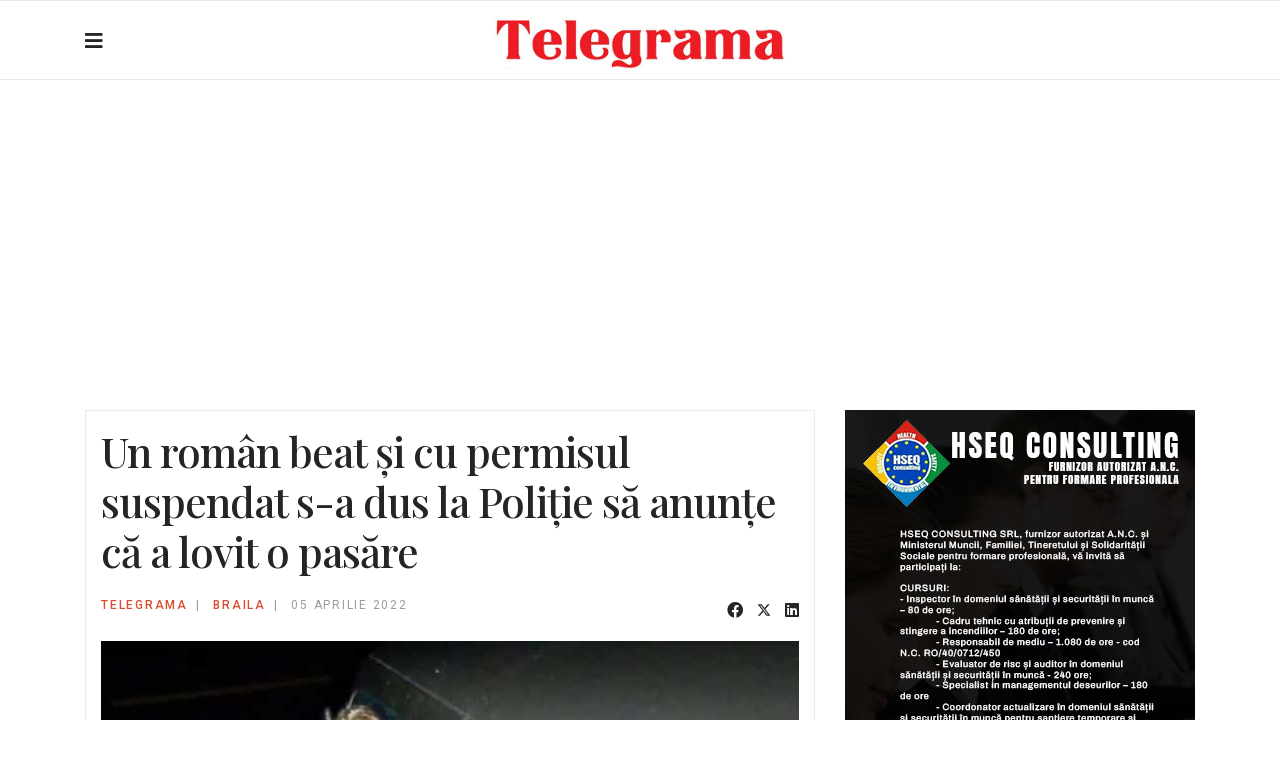

--- FILE ---
content_type: text/html; charset=utf-8
request_url: https://telegrama.ro/regiunea-sud-est/braila/un-rom%C3%A2n-beat-%C5%9Fi-cu-permisul-suspendat-s-a-dus-la-poli%C5%A3ie-s%C4%83-anun%C5%A3e-c%C4%83-a-lovit-o-pas%C4%83re.html
body_size: 12270
content:

<!doctype html>
<html lang="ro-ro" dir="ltr">
    <head>
        <meta charset="utf-8">
        <meta name="viewport" content="width=device-width, initial-scale=1, shrink-to-fit=no">
        <link rel="canonical" href="https://telegrama.ro/regiunea-sud-est/braila/un-rom%C3%A2n-beat-%C5%9Fi-cu-permisul-suspendat-s-a-dus-la-poli%C5%A3ie-s%C4%83-anun%C5%A3e-c%C4%83-a-lovit-o-pas%C4%83re.html">
        <meta charset="utf-8">
	<meta name="author" content="Telegrama">
	<meta name="twitter:card" content="summary">
	<meta property="og:type" content="article">
	<meta property="og:url" content="https://telegrama.ro/regiunea-sud-est/braila/un-rom%C3%A2n-beat-%C5%9Fi-cu-permisul-suspendat-s-a-dus-la-poli%C5%A3ie-s%C4%83-anun%C5%A3e-c%C4%83-a-lovit-o-pas%C4%83re.html">
	<meta property="og:title" content="Un român beat şi cu permisul suspendat s-a dus la Poliţie să anunţe că a lovit o pasăre">
	<meta property="og:description" content="Un român aflat în stare de ebrietate şi cu permisul suspendat a bătut la uşa poliţiştilor pentru a le spune ca a lovit o pasăre">
	<meta property="og:image" content="https://telegrama.ro/images/econa-article-images/106082/full/pasare.jpg">
	<meta name="description" content="Un român aflat în stare de ebrietate şi cu permisul suspendat a bătut la uşa poliţiştilor pentru a le spune ca a lovit o pasăre">
	<meta name="generator" content="HELIX_ULTIMATE_GENERATOR_TEXT">
	<title>Un român beat şi cu permisul suspendat s-a dus la Poliţie să anunţe că a lovit o pasăre</title>
	<link href="/templates/shaper_gazette/images/favicon.ico" rel="icon" type="image/vnd.microsoft.icon">
	<link href="https://telegrama.ro/regiunea-sud-est/braila/un-român-beat-şi-cu-permisul-suspendat-s-a-dus-la-poliţie-să-anunţe-că-a-lovit-o-pasăre.html" rel="canonical">
<link href="/media/vendor/joomla-custom-elements/css/joomla-alert.min.css?0.2.0" rel="stylesheet" />
	<link href="//fonts.googleapis.com/css?family=Playfair Display:100,100i,200,200i,300,300i,400,400i,500,500i,600,600i,700,700i,800,800i,900,900i&amp;subset=cyrillic&amp;display=swap" rel="stylesheet" media="none" onload="media=&quot;all&quot;" />
	<link href="//fonts.googleapis.com/css?family=Playfair Display:100,100i,200,200i,300,300i,400,400i,500,500i,600,600i,700,700i,800,800i,900,900i&amp;subset=latin-ext&amp;display=swap" rel="stylesheet" media="none" onload="media=&quot;all&quot;" />
	<link href="//fonts.googleapis.com/css?family=Roboto Condensed:100,100i,200,200i,300,300i,400,400i,500,500i,600,600i,700,700i,800,800i,900,900i&amp;subset=latin-ext&amp;display=swap" rel="stylesheet" media="none" onload="media=&quot;all&quot;" />
	<link href="//fonts.googleapis.com/css?family=Roboto:100,100i,200,200i,300,300i,400,400i,500,500i,600,600i,700,700i,800,800i,900,900i&amp;subset=latin-ext&amp;display=swap" rel="stylesheet" media="none" onload="media=&quot;all&quot;" />
	<link href="/templates/shaper_gazette/css/bootstrap.min.css" rel="stylesheet" />
	<link href="/plugins/system/helixultimate/assets/css/system-j4.min.css" rel="stylesheet" />
	<link href="/templates/shaper_gazette/css/font-awesome.min.css" rel="stylesheet" />
	<link href="/templates/shaper_gazette/css/custom.css" rel="stylesheet" />
	<link href="/templates/shaper_gazette/css/fa-v4-shims.css" rel="stylesheet" />
	<link href="/templates/shaper_gazette/css/template.css" rel="stylesheet" />
	<link href="/templates/shaper_gazette/css/presets/default.css" rel="stylesheet" />
	<link href="/components/com_sppagebuilder/assets/css/animate.min.css?ff95f6ae719fe8f97c4bc8456a81a05a" rel="stylesheet" />
	<link href="/components/com_sppagebuilder/assets/css/sppagebuilder.css?ff95f6ae719fe8f97c4bc8456a81a05a" rel="stylesheet" />
	<link href="/components/com_sppagebuilder/assets/css/magnific-popup.css" rel="stylesheet" />
	<style>h1{font-family: 'Playfair Display', sans-serif;font-size: 32px;font-weight: 700;letter-spacing: -1px;text-decoration: none;}
</style>
	<style>h2{font-family: 'Playfair Display', sans-serif;font-size: 26px;font-weight: 700;text-decoration: none;}
@media (max-width:767px){h2{font-size: 24px;}
}
</style>
	<style>h3{font-family: 'Playfair Display', sans-serif;font-size: 22px;font-weight: 500;text-decoration: none;}
</style>
	<style>h4{font-family: 'Playfair Display', sans-serif;font-size: 20px;font-weight: 500;text-decoration: none;}
</style>
	<style>h5{font-family: 'Playfair Display', sans-serif;font-size: 12px;font-weight: 400;text-decoration: none;}
</style>
	<style>h6{font-family: 'Playfair Display', sans-serif;font-size: 10px;font-weight: 500;text-decoration: none;}
</style>
	<style>.sp-megamenu-parent > li > a, .sp-megamenu-parent > li > span, .sp-megamenu-parent .sp-dropdown li.sp-menu-item > a{font-family: 'Roboto Condensed', sans-serif;font-size: 12px;font-weight: 400;text-decoration: none;}
</style>
	<style>.menu.nav-pills > li > a, .menu.nav-pills > li > span, .menu.nav-pills .sp-dropdown li.sp-menu-item > a{font-family: 'Roboto Condensed', sans-serif;font-size: 12px;font-weight: 400;text-decoration: none;}
</style>
	<style>.sppb-articles-ticker-text>a, .gazette-custom-font, .article-details, .article-details-wrapper{font-family: 'Roboto', sans-serif;font-size: 18px;font-weight: 400;color: #141414;line-height: 1.6;text-decoration: none;}
@media (max-width:767px){.sppb-articles-ticker-text>a, .gazette-custom-font, .article-details, .article-details-wrapper{font-size: 20px;}
}
</style>
	<style>.logo-image {height:70px;}.logo-image-phone {height:70px;}</style>
	<style>#sp-mobile-logo{ padding:15px 0px 20px 0px; }</style>
	<style>@media(min-width: 1400px) {.sppb-row-container { max-width: 1140px; }}</style>
<script type="application/json" class="joomla-script-options new">{"data":{"breakpoints":{"tablet":991,"mobile":480},"header":{"stickyOffset":"100"}},"joomla.jtext":{"COM_SPPAGEBUILDER_FRONTEND_EDITOR":"COM_SPPAGEBUILDER_FRONTEND_EDITOR","COM_SPPAGEBUILDER_BACKEND_EDITOR":"COM_SPPAGEBUILDER_BACKEND_EDITOR","COM_SPPAGEBUILDER_PREVIEW":"COM_SPPAGEBUILDER_PREVIEW","COM_SPPAGEBUILDER_APPLY":"COM_SPPAGEBUILDER_APPLY","COM_SPPAGEBUILDER_CANCEL":"COM_SPPAGEBUILDER_CANCEL","COM_SPPAGEBUILDER_DELETE_COLUMN_CONFIRMATION":"COM_SPPAGEBUILDER_DELETE_COLUMN_CONFIRMATION","COM_SPPAGEBUILDER_SHOW":"COM_SPPAGEBUILDER_SHOW","COM_SPPAGEBUILDER_HIDE":"COM_SPPAGEBUILDER_HIDE","COM_SPPAGEBUILDER_OPTIONS":"COM_SPPAGEBUILDER_OPTIONS","COM_SPPAGEBUILDER_COPY":"COM_SPPAGEBUILDER_COPY","COM_SPPAGEBUILDER_PASTE":"COM_SPPAGEBUILDER_PASTE","COM_SPPAGEBUILDER_PASE_STYLE":"COM_SPPAGEBUILDER_PASE_STYLE","COM_SPPAGEBUILDER_DUPLICATE":"COM_SPPAGEBUILDER_DUPLICATE","COM_SPPAGEBUILDER_COLUMN":"COM_SPPAGEBUILDER_COLUMN","COM_SPPAGEBUILDER_RENAME":"COM_SPPAGEBUILDER_RENAME","COM_SPPAGEBUILDER_LOADING":"COM_SPPAGEBUILDER_LOADING","COM_SPPAGEBUILDER_SUCCESS_LEVEL":"COM_SPPAGEBUILDER_SUCCESS_LEVEL","COM_SPPAGEBUILDER_SUCCESS_FOR_LAYOUT":"COM_SPPAGEBUILDER_SUCCESS_FOR_LAYOUT","COM_SPPAGEBUILDER_SUCCESS_MSG_FOR_DELETE":"COM_SPPAGEBUILDER_SUCCESS_MSG_FOR_DELETE","COM_SPPAGEBUILDER_ERROR_LEVEL":"COM_SPPAGEBUILDER_ERROR_LEVEL","COM_SPPAGEBUILDER_ERROR_MSG_FOR_DELETE":"COM_SPPAGEBUILDER_ERROR_MSG_FOR_DELETE","COM_SPPAGEBUILDER_GLOBAL_ADD":"COM_SPPAGEBUILDER_GLOBAL_ADD","COM_SPPAGEBUILDER_WARNING_LEVEL":"COM_SPPAGEBUILDER_WARNING_LEVEL","COM_SPPAGEBUILDER_WARNING_FOR_URL_REDIRECT":"COM_SPPAGEBUILDER_WARNING_FOR_URL_REDIRECT","COM_SPPAGEBUILDER_CONFIRM_LEVEL":"COM_SPPAGEBUILDER_CONFIRM_LEVEL","COM_SPPAGEBUILDER_CONFIRM_FOR_ICON_DELETE":"COM_SPPAGEBUILDER_CONFIRM_FOR_ICON_DELETE","COM_SPPAGEBUILDER_SUCCESS_FOR_ICON_PACK":"COM_SPPAGEBUILDER_SUCCESS_FOR_ICON_PACK","COM_SPPAGEBUILDER_ERROR_MSG_FOR_DELETE_ICON":"COM_SPPAGEBUILDER_ERROR_MSG_FOR_DELETE_ICON","COM_SPPAGEBUILDER_SUCCESS_MSG_FOR_ICON_PACK_ENABLED":"COM_SPPAGEBUILDER_SUCCESS_MSG_FOR_ICON_PACK_ENABLED","COM_SPPAGEBUILDER_SUCCESS_MSG_FOR_ICON_PACK_DISABLED":"COM_SPPAGEBUILDER_SUCCESS_MSG_FOR_ICON_PACK_DISABLED","COM_SPPAGEBUILDER_ERROR_MSG_CHANGING_STATUS":"COM_SPPAGEBUILDER_ERROR_MSG_CHANGING_STATUS","COM_SPPAGEBUILDER_SUCCESS_MSG_FOR_ICON_PACK_INSERTED":"COM_SPPAGEBUILDER_SUCCESS_MSG_FOR_ICON_PACK_INSERTED","COM_SPPAGEBUILDER_SUCCESS_MSG_FOR_ALERT":"COM_SPPAGEBUILDER_SUCCESS_MSG_FOR_ALERT","COM_SPPAGEBUILDER_SUCCESS_MSG_FOR_PAGE_SAVE":"COM_SPPAGEBUILDER_SUCCESS_MSG_FOR_PAGE_SAVE","COM_SPPAGEBUILDER_ERROR_MSG_FOR_PRO_VERSION":"COM_SPPAGEBUILDER_ERROR_MSG_FOR_PRO_VERSION","COM_SPPAGEBUILDER_ERROR_MSG_FOR_COPIED_ROW":"COM_SPPAGEBUILDER_ERROR_MSG_FOR_COPIED_ROW","COM_SPPAGEBUILDER_ERROR_MSG_FOR_COPIED_ADDON":"COM_SPPAGEBUILDER_ERROR_MSG_FOR_COPIED_ADDON","COM_SPPAGEBUILDER_ERROR_MSG_NO_RESULT_FOUND":"COM_SPPAGEBUILDER_ERROR_MSG_NO_RESULT_FOUND","COM_SPPAGEBUILDER_ERROR_MSG_FOR_INVALID_DEPENDS_ARRAY":"COM_SPPAGEBUILDER_ERROR_MSG_FOR_INVALID_DEPENDS_ARRAY","COM_SPPAGEBUILDER_ERROR_MSG_FOR_INVALID_DATA_STRUCTURE":"COM_SPPAGEBUILDER_ERROR_MSG_FOR_INVALID_DATA_STRUCTURE","COM_SPPAGEBUILDER_ERROR_MSG_FOR_INVALID_MISSING_OPTIONS":"COM_SPPAGEBUILDER_ERROR_MSG_FOR_INVALID_MISSING_OPTIONS","COM_SPPAGEBUILDER_ERROR_MSG_FOR_INVALID_DATA_STRUCTURE_FOUND":"COM_SPPAGEBUILDER_ERROR_MSG_FOR_INVALID_DATA_STRUCTURE_FOUND","COM_SPPAGEBUILDER_ERROR_MSG_FOR_INVALID_ADDONS_SETTINGS":"COM_SPPAGEBUILDER_ERROR_MSG_FOR_INVALID_ADDONS_SETTINGS","COM_SPPAGEBUILDER_UPDATE":"COM_SPPAGEBUILDER_UPDATE","COM_SPPAGEBUILDER_GENERATE":"COM_SPPAGEBUILDER_GENERATE","COM_SPPAGEBUILDER_CATEGORIES":"COM_SPPAGEBUILDER_CATEGORIES","COM_SPPAGEBUILDER_SECTIONS":"COM_SPPAGEBUILDER_SECTIONS","COM_SPPAGEBUILDER_SECTION":"COM_SPPAGEBUILDER_SECTION","COM_SPPAGEBUILDER_ADDON":"COM_SPPAGEBUILDER_ADDON","COM_SPPAGEBUILDER_INSERT":"COM_SPPAGEBUILDER_INSERT","COM_SPPAGEBUILDER_DONE":"COM_SPPAGEBUILDER_DONE","COM_SPPAGEBUILDER_FOLDERS":"COM_SPPAGEBUILDER_FOLDERS","COM_SPPAGEBUILDER_START":"COM_SPPAGEBUILDER_START","COM_SPPAGEBUILDER_END":"COM_SPPAGEBUILDER_END","COM_SPPAGEBUILDER_COLOR":"COM_SPPAGEBUILDER_COLOR","COM_SPPAGEBUILDER_HORIZONTAL":"COM_SPPAGEBUILDER_HORIZONTAL","COM_SPPAGEBUILDER_VERTICAL":"COM_SPPAGEBUILDER_VERTICAL","COM_SPPAGEBUILDER_BLUR":"COM_SPPAGEBUILDER_BLUR","COM_SPPAGEBUILDER_SPREAD":"COM_SPPAGEBUILDER_SPREAD","COM_SPPAGEBUILDER_TYPE":"COM_SPPAGEBUILDER_TYPE","COM_SPPAGEBUILDER_UPLOAD":"COM_SPPAGEBUILDER_UPLOAD","COM_SPPAGEBUILDER_REPLACE":"COM_SPPAGEBUILDER_REPLACE","COM_SPPAGEBUILDER_SAVE":"COM_SPPAGEBUILDER_SAVE","COM_SPPAGEBUILDER_SAVE_CLOSE":"COM_SPPAGEBUILDER_SAVE_CLOSE","COM_SPPAGEBUILDER_SAVE_NEW":"COM_SPPAGEBUILDER_SAVE_NEW","COM_SPPAGEBUILDER_CLOSE":"COM_SPPAGEBUILDER_CLOSE","COM_SPPAGEBUILDER_SAVE_COPY":"COM_SPPAGEBUILDER_SAVE_COPY","COM_SPPAGEBUILDER_DELETE_SAVED_ADDON_DIALOG_MSG":"COM_SPPAGEBUILDER_DELETE_SAVED_ADDON_DIALOG_MSG","COM_SPPAGEBUILDER_DELETE_SAVED_SECTION_DIALOG_MSG":"COM_SPPAGEBUILDER_DELETE_SAVED_SECTION_DIALOG_MSG","COM_SPPAGEBUILDER_ERROR_MSG_FOR_UNAUTHORISED_BLOCK_INSERT":"COM_SPPAGEBUILDER_ERROR_MSG_FOR_UNAUTHORISED_BLOCK_INSERT","COM_SPPAGEBUILDER_ERROR_MSG_FOR_BLOCK_INSERT":"COM_SPPAGEBUILDER_ERROR_MSG_FOR_BLOCK_INSERT","COM_SPPAGEBUILDER_ERROR_MSG_FOR_EMPTY_BLOCK":"COM_SPPAGEBUILDER_ERROR_MSG_FOR_EMPTY_BLOCK","COM_SPPAGEBUILDER_ERROR_MSG_FOR_PAGE_ID_NOT_FOUND":"COM_SPPAGEBUILDER_ERROR_MSG_FOR_PAGE_ID_NOT_FOUND","COM_SPPAGEBUILDER_ERROR_MSG_FOR_FETCHING_TEMPLATES":"COM_SPPAGEBUILDER_ERROR_MSG_FOR_FETCHING_TEMPLATES","COM_SPPAGEBUILDER_ERROR_MSG_FOR_FETCHING_COLLECTION":"COM_SPPAGEBUILDER_ERROR_MSG_FOR_FETCHING_COLLECTION","COM_SPPAGEBUILDER_ERROR_MSG_FOR_FETCHING_BLOCKS":"COM_SPPAGEBUILDER_ERROR_MSG_FOR_FETCHING_BLOCKS","COM_SPPAGEBUILDER_ERROR_MSG_FOR_FETCHING_SAVED_ITEMS":"COM_SPPAGEBUILDER_ERROR_MSG_FOR_FETCHING_SAVED_ITEMS","COM_SPPAGEBUILDER_NO_ITEMS_FOUND":"COM_SPPAGEBUILDER_NO_ITEMS_FOUND","COM_SPPAGEBUILDER_LAYERS_PANEL_OPTIONS":"COM_SPPAGEBUILDER_LAYERS_PANEL_OPTIONS","COM_SPPAGEBUILDER_LAYERS_PANEL_EXPAND_ALL":"COM_SPPAGEBUILDER_LAYERS_PANEL_EXPAND_ALL","COM_SPPAGEBUILDER_LAYERS_PANEL_COLLAPSE_ALL":"COM_SPPAGEBUILDER_LAYERS_PANEL_COLLAPSE_ALL","COM_SPPAGEBUILDER_LAYERS_PANEL_CLEAR_CANVAS":"COM_SPPAGEBUILDER_LAYERS_PANEL_CLEAR_CANVAS","COM_SPPAGEBUILDER_LAYERS_PANEL_EXPORT_CANVAS":"COM_SPPAGEBUILDER_LAYERS_PANEL_EXPORT_CANVAS","COM_SPPAGEBUILDER_NEW_PAGE_ENTER_TITLE":"COM_SPPAGEBUILDER_NEW_PAGE_ENTER_TITLE","COM_SPPAGEBUILDER_CLEAR_PAGE_CONTENT_CONFIRM":"COM_SPPAGEBUILDER_CLEAR_PAGE_CONTENT_CONFIRM","COM_SPPAGEBUILDER_ITEMS_CHECKED_IN":"COM_SPPAGEBUILDER_ITEMS_CHECKED_IN","COM_SPPAGEBUILDER_PAGE_OPTIONS":"COM_SPPAGEBUILDER_PAGE_OPTIONS","COM_SPPAGEBUILDER_POPOVER_TITLE":"COM_SPPAGEBUILDER_POPOVER_TITLE","COM_SPPAGEBUILDER_LAYOUT_FILTER_PAGE":"COM_SPPAGEBUILDER_LAYOUT_FILTER_PAGE","COM_SPPAGEBUILDER_LAYOUT_FILTER_SORT_BY":"COM_SPPAGEBUILDER_LAYOUT_FILTER_SORT_BY","COM_SPPAGEBUILDER_ERROR_MSG":"COM_SPPAGEBUILDER_ERROR_MSG","COM_SPPAGEBUILDER_GLOBAL_DIVIDER":"COM_SPPAGEBUILDER_GLOBAL_DIVIDER","COM_SPPAGEBUILDER_MEDIA_MANAGER":"COM_SPPAGEBUILDER_MEDIA_MANAGER","COM_SPPAGEBUILDER_MEDIA_MANAGER_UPLOAD_FILES":"COM_SPPAGEBUILDER_MEDIA_MANAGER_UPLOAD_FILES","COM_SPPAGEBUILDER_MEDIA_MANAGER_CLOSE":"COM_SPPAGEBUILDER_MEDIA_MANAGER_CLOSE","COM_SPPAGEBUILDER_MEDIA_MANAGER_INSERT":"COM_SPPAGEBUILDER_MEDIA_MANAGER_INSERT","COM_SPPAGEBUILDER_MEDIA_MANAGER_SEARCH":"COM_SPPAGEBUILDER_MEDIA_MANAGER_SEARCH","COM_SPPAGEBUILDER_MEDIA_MANAGER_CANCEL":"COM_SPPAGEBUILDER_MEDIA_MANAGER_CANCEL","COM_SPPAGEBUILDER_MEDIA_MANAGER_DELETE":"COM_SPPAGEBUILDER_MEDIA_MANAGER_DELETE","COM_SPPAGEBUILDER_MEDIA_MANAGER_CONFIRM_DELETE":"COM_SPPAGEBUILDER_MEDIA_MANAGER_CONFIRM_DELETE","COM_SPPAGEBUILDER_MEDIA_MANAGER_LOAD_MORE":"COM_SPPAGEBUILDER_MEDIA_MANAGER_LOAD_MORE","COM_SPPAGEBUILDER_MEDIA_MANAGER_UNSUPPORTED_FORMAT":"COM_SPPAGEBUILDER_MEDIA_MANAGER_UNSUPPORTED_FORMAT","COM_SPPAGEBUILDER_MEDIA_MANAGER_BROWSE_MEDIA":"COM_SPPAGEBUILDER_MEDIA_MANAGER_BROWSE_MEDIA","COM_SPPAGEBUILDER_MEDIA_MANAGER_BROWSE_FOLDERS":"COM_SPPAGEBUILDER_MEDIA_MANAGER_BROWSE_FOLDERS","COM_SPPAGEBUILDER_MEDIA_MANAGER_CREATE_FOLDER":"COM_SPPAGEBUILDER_MEDIA_MANAGER_CREATE_FOLDER","COM_SPPAGEBUILDER_ADDON_ICON_SELECT":"COM_SPPAGEBUILDER_ADDON_ICON_SELECT","COM_SPPAGEBUILDER_MEDIA_MANAGER_ENTER_DIRECTORY_NAME":"COM_SPPAGEBUILDER_MEDIA_MANAGER_ENTER_DIRECTORY_NAME","COM_SPPAGEBUILDER_MEDIA_MANAGER_MEDIA_UPLOADING":"COM_SPPAGEBUILDER_MEDIA_MANAGER_MEDIA_UPLOADING","COM_SPPAGEBUILDER_MEDIA_MANAGER_UPLOAD_FAILED":"COM_SPPAGEBUILDER_MEDIA_MANAGER_UPLOAD_FAILED","COM_SPPAGEBUILDER_MEDIA_MANAGER_MEDIA_LARGE":"COM_SPPAGEBUILDER_MEDIA_MANAGER_MEDIA_LARGE","COM_SPPAGEBUILDER_MEDIA_MANAGER_FILE_NOT_SUPPORTED":"COM_SPPAGEBUILDER_MEDIA_MANAGER_FILE_NOT_SUPPORTED","COM_SPPAGEBUILDER_MEDIA_MANAGER_MEDIA_DROP_FILES":"COM_SPPAGEBUILDER_MEDIA_MANAGER_MEDIA_DROP_FILES","COM_SPPAGEBUILDER_NO_UPLOAD_PERMISSION":"COM_SPPAGEBUILDER_NO_UPLOAD_PERMISSION","COM_SPPAGEBUILDER_MEDIA_MANAGER_MEDIA_ALL_ITEMS":"COM_SPPAGEBUILDER_MEDIA_MANAGER_MEDIA_ALL_ITEMS","COM_SPPAGEBUILDER_MEDIA_MANAGER_MEDIA_NOTHING_FOUND":"COM_SPPAGEBUILDER_MEDIA_MANAGER_MEDIA_NOTHING_FOUND","COM_SPPAGEBUILDER_MEDIA_MANAGER_MEDIA_NO_ICON_FOUND":"COM_SPPAGEBUILDER_MEDIA_MANAGER_MEDIA_NO_ICON_FOUND","COM_SPPAGEBUILDER_MEDIA_MANAGER_MEDIA_IMAGES":"COM_SPPAGEBUILDER_MEDIA_MANAGER_MEDIA_IMAGES","COM_SPPAGEBUILDER_MEDIA_MANAGER_MEDIA_VIDEOS":"COM_SPPAGEBUILDER_MEDIA_MANAGER_MEDIA_VIDEOS","COM_SPPAGEBUILDER_MEDIA_MANAGER_MEDIA_AUDIOS":"COM_SPPAGEBUILDER_MEDIA_MANAGER_MEDIA_AUDIOS","COM_SPPAGEBUILDER_MEDIA_MANAGER_MEDIA_ATTACHMENTS":"COM_SPPAGEBUILDER_MEDIA_MANAGER_MEDIA_ATTACHMENTS","COM_SPPAGEBUILDER_MEDIA_MANAGER_MEDIA_FOLDERS":"COM_SPPAGEBUILDER_MEDIA_MANAGER_MEDIA_FOLDERS","COM_SPPAGEBUILDER_MEDIA_MANAGER_MEDIA_SEARCH":"COM_SPPAGEBUILDER_MEDIA_MANAGER_MEDIA_SEARCH","COM_SPPAGEBUILDER_MEDIA_MANAGER_MEDIA_ALL":"COM_SPPAGEBUILDER_MEDIA_MANAGER_MEDIA_ALL","COM_SPPAGEBUILDER_MEDIA_MANAGER_MEDIA_TOASTER_SUCCESS":"COM_SPPAGEBUILDER_MEDIA_MANAGER_MEDIA_TOASTER_SUCCESS","COM_SPPAGEBUILDER_MEDIA_MANAGER_MEDIA_FOLDER_NOT_EMPTY":"COM_SPPAGEBUILDER_MEDIA_MANAGER_MEDIA_FOLDER_NOT_EMPTY","COM_SPPAGEBUILDER_MEDIA_MANAGER_MEDIA_RENAME_SUCCESS":"COM_SPPAGEBUILDER_MEDIA_MANAGER_MEDIA_RENAME_SUCCESS","COM_SPPAGEBUILDER_MEDIA_MANAGER_MEDIA_RENAME_ERROR":"COM_SPPAGEBUILDER_MEDIA_MANAGER_MEDIA_RENAME_ERROR","COM_SPPAGEBUILDER_ROW_OPTIONS":"COM_SPPAGEBUILDER_ROW_OPTIONS","COM_SPPAGEBUILDER_ADD_NEW_ROW":"COM_SPPAGEBUILDER_ADD_NEW_ROW","COM_SPPAGEBUILDER_DUPLICATE_ROW":"COM_SPPAGEBUILDER_DUPLICATE_ROW","COM_SPPAGEBUILDER_DISABLE_ROW":"COM_SPPAGEBUILDER_DISABLE_ROW","COM_SPPAGEBUILDER_ENABLE_ROW":"COM_SPPAGEBUILDER_ENABLE_ROW","COM_SPPAGEBUILDER_COPY_ROW":"COM_SPPAGEBUILDER_COPY_ROW","COM_SPPAGEBUILDER_ROW_COPIED":"COM_SPPAGEBUILDER_ROW_COPIED","COM_SPPAGEBUILDER_ADDON_COPIED":"COM_SPPAGEBUILDER_ADDON_COPIED","COM_SPPAGEBUILDER_PASTED":"COM_SPPAGEBUILDER_PASTED","COM_SPPAGEBUILDER_PASTE_ROW":"COM_SPPAGEBUILDER_PASTE_ROW","COM_SPPAGEBUILDER_DELETE_ROW":"COM_SPPAGEBUILDER_DELETE_ROW","COM_SPPAGEBUILDER_ROW_TOGGLE":"COM_SPPAGEBUILDER_ROW_TOGGLE","COM_SPPAGEBUILDER_DELETE_ROW_CONFIRMATION":"COM_SPPAGEBUILDER_DELETE_ROW_CONFIRMATION","COM_SPPAGEBUILDER_ROW_COLUMNS_MANAGEMENT":"COM_SPPAGEBUILDER_ROW_COLUMNS_MANAGEMENT","COM_SPPAGEBUILDER_GLOBAL_CUSTOM":"COM_SPPAGEBUILDER_GLOBAL_CUSTOM","COM_SPPAGEBUILDER_ROW_COLUMNS_GENERATE":"COM_SPPAGEBUILDER_ROW_COLUMNS_GENERATE","COM_SPPAGEBUILDER_IMPORT_PAGE":"COM_SPPAGEBUILDER_IMPORT_PAGE","COM_SPPAGEBUILDER_IMPORT_PAGE_ALT":"COM_SPPAGEBUILDER_IMPORT_PAGE_ALT","COM_SPPAGEBUILDER_EXPORT_PAGE":"COM_SPPAGEBUILDER_EXPORT_PAGE","COM_SPPAGEBUILDER_IMPORT_ROW":"COM_SPPAGEBUILDER_IMPORT_ROW","COM_SPPAGEBUILDER_PAGE_TEMPLATES":"COM_SPPAGEBUILDER_PAGE_TEMPLATES","COM_SPPAGEBUILDER_UNDO":"COM_SPPAGEBUILDER_UNDO","COM_SPPAGEBUILDER_REDO":"COM_SPPAGEBUILDER_REDO","COM_SPPAGEBUILDER_SAVE_ROW":"COM_SPPAGEBUILDER_SAVE_ROW","COM_SPPAGEBUILDER_ROW_START_CREATING_PAGE":"COM_SPPAGEBUILDER_ROW_START_CREATING_PAGE","COM_SPPAGEBUILDER_ROW_LAYOUT_BUNDLES":"COM_SPPAGEBUILDER_ROW_LAYOUT_BUNDLES","COM_SPPAGEBUILDER_ROW_IMPORT_LAYOUT":"COM_SPPAGEBUILDER_ROW_IMPORT_LAYOUT","COM_SPPAGEBUILDER_ROW_OR":"COM_SPPAGEBUILDER_ROW_OR","COM_SPPAGEBUILDER_SECTION_OPTIONS":"COM_SPPAGEBUILDER_SECTION_OPTIONS","COM_SPPAGEBUILDER_SECTION_SETTINGS":"COM_SPPAGEBUILDER_SECTION_SETTINGS","COM_SPPAGEBUILDER_SAVE_SECTION":"COM_SPPAGEBUILDER_SAVE_SECTION","COM_SPPAGEBUILDER_DUPLICATE_SECTION":"COM_SPPAGEBUILDER_DUPLICATE_SECTION","COM_SPPAGEBUILDER_RESET_COLUMNS_WIDTH":"COM_SPPAGEBUILDER_RESET_COLUMNS_WIDTH","COM_SPPAGEBUILDER_EDIT_COLUMN_IN_SECTION":"COM_SPPAGEBUILDER_EDIT_COLUMN_IN_SECTION","COM_SPPAGEBUILDER_DISABLE_SECTION":"COM_SPPAGEBUILDER_DISABLE_SECTION","COM_SPPAGEBUILDER_ENABLE_SECTION":"COM_SPPAGEBUILDER_ENABLE_SECTION","COM_SPPAGEBUILDER_COPY_SECTION":"COM_SPPAGEBUILDER_COPY_SECTION","COM_SPPAGEBUILDER_PASTE_SECTION":"COM_SPPAGEBUILDER_PASTE_SECTION","COM_SPPAGEBUILDER_DELETE_SECTION":"COM_SPPAGEBUILDER_DELETE_SECTION","COM_SPPAGEBUILDER_SECTION_COPIED":"COM_SPPAGEBUILDER_SECTION_COPIED","COM_SPPAGEBUILDER_EDIT_SECTION":"COM_SPPAGEBUILDER_EDIT_SECTION","COM_SPPAGEBUILDER_PASTE_ABOVE":"COM_SPPAGEBUILDER_PASTE_ABOVE","COM_SPPAGEBUILDER_PASTE_BELOW":"COM_SPPAGEBUILDER_PASTE_BELOW","COM_SPPAGEBUILDER_ROW_COLUMNS_OPTIONS":"COM_SPPAGEBUILDER_ROW_COLUMNS_OPTIONS","COM_SPPAGEBUILDER_DELETE_COLUMN":"COM_SPPAGEBUILDER_DELETE_COLUMN","COM_SPPAGEBUILDER_ADD_NEW_ADDON":"COM_SPPAGEBUILDER_ADD_NEW_ADDON","COM_SPPAGEBUILDER_DELETE_ADDON":"COM_SPPAGEBUILDER_DELETE_ADDON","COM_SPPAGEBUILDER_DUPLICATE_ADDON":"COM_SPPAGEBUILDER_DUPLICATE_ADDON","COM_SPPAGEBUILDER_CANVAS":"COM_SPPAGEBUILDER_CANVAS","COM_SPPAGEBUILDER_DELETE_CANVAS":"COM_SPPAGEBUILDER_DELETE_CANVAS","COM_SPPAGEBUILDER_RENAME_CANVAS":"COM_SPPAGEBUILDER_RENAME_CANVAS","COM_SPPAGEBUILDER_SETTINGS_CANVAS":"COM_SPPAGEBUILDER_SETTINGS_CANVAS","COM_SPPAGEBUILDER_DUPLICATE_CANVAS":"COM_SPPAGEBUILDER_DUPLICATE_CANVAS","COM_SPPAGEBUILDER_EDIT_ADDON":"COM_SPPAGEBUILDER_EDIT_ADDON","COM_SPPAGEBUILDER_EDIT_ROW":"COM_SPPAGEBUILDER_EDIT_ROW","COM_SPPAGEBUILDER_EDIT_COLUMN_IN_ROW":"COM_SPPAGEBUILDER_EDIT_COLUMN_IN_ROW","COM_SPPAGEBUILDER_ADDONS_LIST":"COM_SPPAGEBUILDER_ADDONS_LIST","COM_SPPAGEBUILDER_ALL":"COM_SPPAGEBUILDER_ALL","COM_SPPAGEBUILDER_MODAL_CLOSE":"COM_SPPAGEBUILDER_MODAL_CLOSE","COM_SPPAGEBUILDER_DISABLE_COLUMN":"COM_SPPAGEBUILDER_DISABLE_COLUMN","COM_SPPAGEBUILDER_ENABLE_COLUMN":"COM_SPPAGEBUILDER_ENABLE_COLUMN","COM_SPPAGEBUILDER_ADDON_AJAX_CONTACT_COLUMN_OPTION":"COM_SPPAGEBUILDER_ADDON_AJAX_CONTACT_COLUMN_OPTION","COM_SPPAGEBUILDER_ROW":"COM_SPPAGEBUILDER_ROW","COM_SPPAGEBUILDER_ADDON_ITEM_ADD_EDIT":"COM_SPPAGEBUILDER_ADDON_ITEM_ADD_EDIT","COM_SPPAGEBUILDER_ADDON_TABLE_ADVANCED_SEARCH_PLACEHOLDER":"COM_SPPAGEBUILDER_ADDON_TABLE_ADVANCED_SEARCH_PLACEHOLDER","COM_SPPAGEBUILDER_YES":"COM_SPPAGEBUILDER_YES","COM_SPPAGEBUILDER_NO":"COM_SPPAGEBUILDER_NO","COM_SPPAGEBUILDER_PAGE_TEMPLATES_LIST":"COM_SPPAGEBUILDER_PAGE_TEMPLATES_LIST","COM_SPPAGEBUILDER_PAGE_TEMPLATE_LOAD":"COM_SPPAGEBUILDER_PAGE_TEMPLATE_LOAD","COM_SPPAGEBUILDER_ENABLE_ADDON":"COM_SPPAGEBUILDER_ENABLE_ADDON","COM_SPPAGEBUILDER_DISABLE_ADDON":"COM_SPPAGEBUILDER_DISABLE_ADDON","COM_SPPAGEBUILDER_SAVE_ADDON":"COM_SPPAGEBUILDER_SAVE_ADDON","COM_SPPAGEBUILDER_ADDON_PARENT_COLUMN":"COM_SPPAGEBUILDER_ADDON_PARENT_COLUMN","COM_SPPAGEBUILDER_ADD_NEW_INNER_ROW":"COM_SPPAGEBUILDER_ADD_NEW_INNER_ROW","COM_SPPAGEBUILDER_MOVE_COLUMN":"COM_SPPAGEBUILDER_MOVE_COLUMN","COM_SPPAGEBUILDER_DAY":"Day","COM_SPPAGEBUILDER_DAYS":"Days","COM_SPPAGEBUILDER_HOUR":"Hour","COM_SPPAGEBUILDER_HOURS":"Hours","COM_SPPAGEBUILDER_MINUTE":"Minute","COM_SPPAGEBUILDER_MINUTES":"Minutes","COM_SPPAGEBUILDER_SECOND":"Second","COM_SPPAGEBUILDER_SECONDS":"Seconds","COM_SPPAGEBUILDER_ADDON_OPTIN_FORM_SUBCSCRIBE":"COM_SPPAGEBUILDER_ADDON_OPTIN_FORM_SUBCSCRIBE","COM_SPPAGEBUILDER_ADDON_AJAX_CONTACT_NAME":"Name","COM_SPPAGEBUILDER_ADDON_AJAX_CONTACT_EMAIL":"Email","COM_SPPAGEBUILDER_SAVED_ITEMS_BUTTON":"COM_SPPAGEBUILDER_SAVED_ITEMS_BUTTON","COM_SPPAGEBUILDER_SIDEBAR_CARD_TITLE":"COM_SPPAGEBUILDER_SIDEBAR_CARD_TITLE","COM_SPPAGEBUILDER_SIDEBAR_CARD_MONEY_BACK":"COM_SPPAGEBUILDER_SIDEBAR_CARD_MONEY_BACK","COM_SPPAGEBUILDER_SAVED_ITEMS_SECTIONS_TITLE":"COM_SPPAGEBUILDER_SAVED_ITEMS_SECTIONS_TITLE","COM_SPPAGEBUILDER_SAVED_ITEMS_SECTIONS_CONTENT":"COM_SPPAGEBUILDER_SAVED_ITEMS_SECTIONS_CONTENT","COM_SPPAGEBUILDER_SAVED_ITEMS_ADDONS_TITLE":"COM_SPPAGEBUILDER_SAVED_ITEMS_ADDONS_TITLE","COM_SPPAGEBUILDER_SAVED_ITEMS_ADDONS_CONTENT":"COM_SPPAGEBUILDER_SAVED_ITEMS_ADDONS_CONTENT","COM_SPPAGEBUILDER_MEDIA":"COM_SPPAGEBUILDER_MEDIA","COM_SPPAGEBUILDER_LEARNING":"COM_SPPAGEBUILDER_LEARNING","COM_SPPAGEBUILDER_GLOBAL_LAYOUTS":"COM_SPPAGEBUILDER_GLOBAL_LAYOUTS","COM_SPPAGEBUILDER_GLOBAL_LAYERS":"COM_SPPAGEBUILDER_GLOBAL_LAYERS","COM_SPPAGEBUILDER_GLOBAL_ADDONS":"COM_SPPAGEBUILDER_GLOBAL_ADDONS","COM_SPPAGEBUILDER_LAYOUT_BLOCKS":"COM_SPPAGEBUILDER_LAYOUT_BLOCKS","COM_SPPAGEBUILDER_LAYOUT_SAVED_ITEM":"COM_SPPAGEBUILDER_LAYOUT_SAVED_ITEM","COM_SPPAGEBUILDER_ADDON_ANIMATION_DIRECTION":"COM_SPPAGEBUILDER_ADDON_ANIMATION_DIRECTION","COM_SPPAGEBUILDER_ADDON_CAROUSEL_LAYOUTS":"COM_SPPAGEBUILDER_ADDON_CAROUSEL_LAYOUTS","COM_SPPAGEBUILDER_LAYOUTS":"COM_SPPAGEBUILDER_LAYOUTS","COM_SPPAGEBUILDER_LAYOUTS_LIVE_DEMO":"COM_SPPAGEBUILDER_LAYOUTS_LIVE_DEMO","COM_SPPAGEBUILDER_LAYOUTS_IMPORT":"COM_SPPAGEBUILDER_LAYOUTS_IMPORT","COM_SPPAGEBUILDER_LAYOUT_POPOVER_TITLE":"COM_SPPAGEBUILDER_LAYOUT_POPOVER_TITLE","COM_SPPAGEBUILDER_LAYOUT_POPOVER_CUSTOM_COLUMNS":"COM_SPPAGEBUILDER_LAYOUT_POPOVER_CUSTOM_COLUMNS","COM_SPPAGEBUILDER_LAYOUT_POPOVER_INVALID_LAYOUT":"COM_SPPAGEBUILDER_LAYOUT_POPOVER_INVALID_LAYOUT","COM_SPPAGEBUILDER_LAYOUT_NO_LAYOUT_FOUND":"COM_SPPAGEBUILDER_LAYOUT_NO_LAYOUT_FOUND","COM_SPPAGEBUILDER_LAYOUT_BACK":"COM_SPPAGEBUILDER_LAYOUT_BACK","COM_SPPAGEBUILDER_LAYOUT_FILTER_RESET":"COM_SPPAGEBUILDER_LAYOUT_FILTER_RESET","COM_SPPAGEBUILDER_LAYOUT_FILTER_TITLE_ASC":"COM_SPPAGEBUILDER_LAYOUT_FILTER_TITLE_ASC","COM_SPPAGEBUILDER_LAYOUT_FILTER_TITLE_DESC":"COM_SPPAGEBUILDER_LAYOUT_FILTER_TITLE_DESC","COM_SPPAGEBUILDER_LAYOUT_FILTER_TITLE_POPULAR_FIRST":"COM_SPPAGEBUILDER_LAYOUT_FILTER_TITLE_POPULAR_FIRST","COM_SPPAGEBUILDER_INVALID_DEEP_ADDON":"COM_SPPAGEBUILDER_INVALID_DEEP_ADDON","COM_SPPAGEBUILDER_TOTAL_ENTRIES":"COM_SPPAGEBUILDER_TOTAL_ENTRIES","COM_SPPAGEBUILDER_CREATED_DATE":"COM_SPPAGEBUILDER_CREATED_DATE","COM_SPPAGEBUILDER_CREATED_BY":"COM_SPPAGEBUILDER_CREATED_BY","COM_SPPAGEBUILDER_NO_ADDON_FOUND":"COM_SPPAGEBUILDER_NO_ADDON_FOUND","COM_SPPAGEBUILDER_NO_SECTION_FOUND":"COM_SPPAGEBUILDER_NO_SECTION_FOUND","COM_SPPAGEBUILDER_NOTHING_FOUND_FOR_KEYWORD":"COM_SPPAGEBUILDER_NOTHING_FOUND_FOR_KEYWORD","COM_SPPAGEBUILDER_NOTHING_FOUND":"COM_SPPAGEBUILDER_NOTHING_FOUND","COM_SPPAGEBUILDER_NO_PAGE_FOUND":"COM_SPPAGEBUILDER_NO_PAGE_FOUND","COM_SPPAGEBUILDER_INTERACTION_FIND_OUT":"COM_SPPAGEBUILDER_INTERACTION_FIND_OUT","COM_SPPAGEBUILDER_INTERACTION_EXPLORE":"COM_SPPAGEBUILDER_INTERACTION_EXPLORE","COM_SPPAGEBUILDER_OPEN_IN_NEW_TAB":"COM_SPPAGEBUILDER_OPEN_IN_NEW_TAB","COM_SPPAGEBUILDER_NO_FOLLOW":"COM_SPPAGEBUILDER_NO_FOLLOW","COM_SPPAGEBUILDER_NO_REFERRER":"COM_SPPAGEBUILDER_NO_REFERRER","COM_SPPAGEBUILDER_NO_OPENER":"COM_SPPAGEBUILDER_NO_OPENER","COM_SPPAGEBUILDER_REPLACE_ICON":"COM_SPPAGEBUILDER_REPLACE_ICON","COM_SPPAGEBUILDER_CHOOSE_ICON":"COM_SPPAGEBUILDER_CHOOSE_ICON","COM_SPPAGEBUILDER_ICON_LIBRARY":"COM_SPPAGEBUILDER_ICON_LIBRARY","COM_SPPAGEBUILDER_UPLOAD_ICON":"COM_SPPAGEBUILDER_UPLOAD_ICON","COM_SPPAGEBUILDER_SUPPORTED_ICON":"COM_SPPAGEBUILDER_SUPPORTED_ICON","COM_SPPAGEBUILDER_NO_ICON_FOUND":"COM_SPPAGEBUILDER_NO_ICON_FOUND","COM_SPPAGEBUILDER_ANIMATION":"COM_SPPAGEBUILDER_ANIMATION","COM_SPPAGEBUILDER_ANIMATION_DESC":"COM_SPPAGEBUILDER_ANIMATION_DESC","COM_SPPAGEBUILDER_INTERACTION_SETTINGS":"COM_SPPAGEBUILDER_INTERACTION_SETTINGS","COM_SPPAGEBUILDER_NO_ACTION_SELECTED":"COM_SPPAGEBUILDER_NO_ACTION_SELECTED","COM_SPPAGEBUILDER_SELECT_AN_ACTION":"COM_SPPAGEBUILDER_SELECT_AN_ACTION","COM_SPPAGEBUILDER_TIMELINE":"COM_SPPAGEBUILDER_TIMELINE","COM_SPPAGEBUILDER_BLANK_SPACE":"COM_SPPAGEBUILDER_BLANK_SPACE","COM_SPPAGEBUILDER_TOASTER_SUCCESS":"COM_SPPAGEBUILDER_TOASTER_SUCCESS","COM_SPPAGEBUILDER_TOASTER_ERROR":"COM_SPPAGEBUILDER_TOASTER_ERROR","COM_SPPAGEBUILDER_GLOBAL_FONT":"COM_SPPAGEBUILDER_GLOBAL_FONT","COM_SPPAGEBUILDER_GLOBAL_SIZE":"COM_SPPAGEBUILDER_GLOBAL_SIZE","COM_SPPAGEBUILDER_GLOBAL_LINE_HEIGHT":"COM_SPPAGEBUILDER_GLOBAL_LINE_HEIGHT","COM_SPPAGEBUILDER_GLOBAL_LETTER_SPACE":"COM_SPPAGEBUILDER_GLOBAL_LETTER_SPACE","COM_SPPAGEBUILDER_ADDON_TAB_STYLE":"COM_SPPAGEBUILDER_ADDON_TAB_STYLE","COM_SPPAGEBUILDER_GLOBAL_WEIGHT":"COM_SPPAGEBUILDER_GLOBAL_WEIGHT","COM_SPPAGEBUILDER_GLOBAL_FONT_WEIGHT":"COM_SPPAGEBUILDER_GLOBAL_FONT_WEIGHT","COM_SPPAGEBUILDER_TYPOGRAPHY_FONT_THIN":"COM_SPPAGEBUILDER_TYPOGRAPHY_FONT_THIN","COM_SPPAGEBUILDER_TYPOGRAPHY_FONT_EXTRA_LIGHT":"COM_SPPAGEBUILDER_TYPOGRAPHY_FONT_EXTRA_LIGHT","COM_SPPAGEBUILDER_TYPOGRAPHY_FONT_LIGHT":"COM_SPPAGEBUILDER_TYPOGRAPHY_FONT_LIGHT","COM_SPPAGEBUILDER_TYPOGRAPHY_FONT_NORMAL":"COM_SPPAGEBUILDER_TYPOGRAPHY_FONT_NORMAL","COM_SPPAGEBUILDER_TYPOGRAPHY_FONT_MEDIUM":"COM_SPPAGEBUILDER_TYPOGRAPHY_FONT_MEDIUM","COM_SPPAGEBUILDER_TYPOGRAPHY_FONT_SEMI_BOLD":"COM_SPPAGEBUILDER_TYPOGRAPHY_FONT_SEMI_BOLD","COM_SPPAGEBUILDER_TYPOGRAPHY_FONT_BOLD":"COM_SPPAGEBUILDER_TYPOGRAPHY_FONT_BOLD","COM_SPPAGEBUILDER_TYPOGRAPHY_FONT_EXTRA_BOLD":"COM_SPPAGEBUILDER_TYPOGRAPHY_FONT_EXTRA_BOLD","COM_SPPAGEBUILDER_TYPOGRAPHY_FONT_BLACK":"COM_SPPAGEBUILDER_TYPOGRAPHY_FONT_BLACK","COM_SPPAGEBUILDER_TYPOGRAPHY_SELECT_FONT_PLACEHOLDER":"COM_SPPAGEBUILDER_TYPOGRAPHY_SELECT_FONT_PLACEHOLDER","COM_SPPAGEBUILDER_DASHBOARD_PAGES_TITLE":"COM_SPPAGEBUILDER_DASHBOARD_PAGES_TITLE","COM_SPPAGEBUILDER_DASHBOARD_PAGES_SUBTITLE":"COM_SPPAGEBUILDER_DASHBOARD_PAGES_SUBTITLE","COM_SPPAGEBUILDER_DASHBOARD_ADD_NEW_PAGE":"COM_SPPAGEBUILDER_DASHBOARD_ADD_NEW_PAGE","COM_SPPAGEBUILDER_DASHBOARD_PAGES_DELETE_DIALOG_MSG":"COM_SPPAGEBUILDER_DASHBOARD_PAGES_DELETE_DIALOG_MSG","COM_SPPAGEBUILDER_DASHBOARD_PAGES_TRASH_DIALOG_MSG":"COM_SPPAGEBUILDER_DASHBOARD_PAGES_TRASH_DIALOG_MSG","COM_SPPAGEBUILDER_DASHBOARD_SEARCH_PAGES":"COM_SPPAGEBUILDER_DASHBOARD_SEARCH_PAGES","COM_SPPAGEBUILDER_DASHBOARD_PAGES_COLUMN_HITS":"COM_SPPAGEBUILDER_DASHBOARD_PAGES_COLUMN_HITS","COM_SPPAGEBUILDER_DASHBOARD_PAGES_COLUMN_ACCESS":"COM_SPPAGEBUILDER_DASHBOARD_PAGES_COLUMN_ACCESS","COM_SPPAGEBUILDER_DASHBOARD_PAGES_COLUMN_AUTHOR":"COM_SPPAGEBUILDER_DASHBOARD_PAGES_COLUMN_AUTHOR","COM_SPPAGEBUILDER_DASHBOARD_PAGES_COLUMN_LANGUAGE":"COM_SPPAGEBUILDER_DASHBOARD_PAGES_COLUMN_LANGUAGE","COM_SPPAGEBUILDER_DASHBOARD_PAGES_FILTER_BULK_ACTION":"COM_SPPAGEBUILDER_DASHBOARD_PAGES_FILTER_BULK_ACTION","COM_SPPAGEBUILDER_DASHBOARD_PAGES_FILTER_PUBLISHED":"COM_SPPAGEBUILDER_DASHBOARD_PAGES_FILTER_PUBLISHED","COM_SPPAGEBUILDER_DASHBOARD_PAGES_FILTER_PUBLISH":"COM_SPPAGEBUILDER_DASHBOARD_PAGES_FILTER_PUBLISH","COM_SPPAGEBUILDER_DASHBOARD_PAGES_FILTER_UNPUBLISHED":"COM_SPPAGEBUILDER_DASHBOARD_PAGES_FILTER_UNPUBLISHED","COM_SPPAGEBUILDER_DASHBOARD_PAGES_FILTER_UNPUBLISH":"COM_SPPAGEBUILDER_DASHBOARD_PAGES_FILTER_UNPUBLISH","COM_SPPAGEBUILDER_DASHBOARD_PAGES_FILTER_TRASHED":"COM_SPPAGEBUILDER_DASHBOARD_PAGES_FILTER_TRASHED","COM_SPPAGEBUILDER_DASHBOARD_PAGES_FILTER_TRASH":"COM_SPPAGEBUILDER_DASHBOARD_PAGES_FILTER_TRASH","COM_SPPAGEBUILDER_DASHBOARD_PAGES_CHECK_OUT":"COM_SPPAGEBUILDER_DASHBOARD_PAGES_CHECK_OUT","COM_SPPAGEBUILDER_DASHBOARD_PAGES_APPLY":"COM_SPPAGEBUILDER_DASHBOARD_PAGES_APPLY","COM_SPPAGEBUILDER_DASHBOARD_PAGES_CLEAR":"COM_SPPAGEBUILDER_DASHBOARD_PAGES_CLEAR","COM_SPPAGEBUILDER_DASHBOARD_PAGES_ALL":"COM_SPPAGEBUILDER_DASHBOARD_PAGES_ALL","COM_SPPAGEBUILDER_PERMISSION_MODAL_TITLE":"COM_SPPAGEBUILDER_PERMISSION_MODAL_TITLE","COM_SPPAGEBUILDER_MANAGE_PERMISSION_BUTTON_LABEL":"COM_SPPAGEBUILDER_MANAGE_PERMISSION_BUTTON_LABEL","COM_SPPAGEBUILDER_MANAGE_PERMISSION_HELP_MESSAGE":"COM_SPPAGEBUILDER_MANAGE_PERMISSION_HELP_MESSAGE","COM_SPPAGEBUILDER_PERMISSION_FIELD_LABEL":"COM_SPPAGEBUILDER_PERMISSION_FIELD_LABEL","JGLOBAL_SORT_BY":"Sorta\u021bi tabelul dup\u0103:","JGRID_HEADING_ORDERING_ASC":"Ordonare ascendent\u0103","JGRID_HEADING_ORDERING_DESC":"Ordonare descendent\u0103","JSTATUS_ASC":"Status ascendent","JSTATUS_DESC":"Status descendent","JGLOBAL_TITLE_ASC":"Titlu ascendent","JGLOBAL_TITLE_DESC":"Titlu descendent","JGRID_HEADING_ACCESS_ASC":"Acces ascendent","JGRID_HEADING_ACCESS_DESC":"Acces descendent","JAUTHOR_ASC":"Autor ascendent","JAUTHOR_DESC":"Autor descendent","JDATE_ASC":"Dat\u0103 ascendent","JDATE_DESC":"Dat\u0103 descendent","JGLOBAL_HITS_ASC":"Acces\u0103ri ascendent","JGLOBAL_HITS_DESC":"Acces\u0103ri descendent","JGRID_HEADING_ID_ASC":"ID ascendent","JGRID_HEADING_ID_DESC":"ID descendent","JGRID_HEADING_LANGUAGE_ASC":"Limb\u0103 ascendent","JGRID_HEADING_LANGUAGE_DESC":"Limb\u0103 descendent","JCATEGORY":"Categorie","COM_SPPAGEBUILDER_DASHBOARD_PAGES_ADDONS_TITLE":"COM_SPPAGEBUILDER_DASHBOARD_PAGES_ADDONS_TITLE","COM_SPPAGEBUILDER_DASHBOARD_PAGES_ADDONS_SUBTITLE":"COM_SPPAGEBUILDER_DASHBOARD_PAGES_ADDONS_SUBTITLE","COM_SPPAGEBUILDER_DASHBOARD_PAGES_ADDONS_SEARCH_PLACEHOLDER":"COM_SPPAGEBUILDER_DASHBOARD_PAGES_ADDONS_SEARCH_PLACEHOLDER","COM_SPPAGEBUILDER_LAYOUT_SEARCH_PLACEHOLDER":"COM_SPPAGEBUILDER_LAYOUT_SEARCH_PLACEHOLDER","COM_SPPAGEBUILDER_DASHBOARD_PAGES_ICON_TITLE":"COM_SPPAGEBUILDER_DASHBOARD_PAGES_ICON_TITLE","COM_SPPAGEBUILDER_DASHBOARD_PAGES_ICON_SUBTITLE":"COM_SPPAGEBUILDER_DASHBOARD_PAGES_ICON_SUBTITLE","COM_SPPAGEBUILDER_DASHBOARD_PAGES_ICON_UPLOAD_BUTTON":"COM_SPPAGEBUILDER_DASHBOARD_PAGES_ICON_UPLOAD_BUTTON","COM_SPPAGEBUILDER_DASHBOARD_PAGES_ICON_CONTENT":"COM_SPPAGEBUILDER_DASHBOARD_PAGES_ICON_CONTENT","COM_SPPAGEBUILDER_DASHBOARD_PAGES_ICON_DELETE_BUTTON":"COM_SPPAGEBUILDER_DASHBOARD_PAGES_ICON_DELETE_BUTTON","COM_SPPAGEBUILDER_DASHBOARD_PAGES_ICON_DUPLICATE_BUTTON":"COM_SPPAGEBUILDER_DASHBOARD_PAGES_ICON_DUPLICATE_BUTTON","COM_SPPAGEBUILDER_DASHBOARD_PAGES_ICON_NOT_FOUND":"COM_SPPAGEBUILDER_DASHBOARD_PAGES_ICON_NOT_FOUND","COM_SPPAGEBUILDER_DASHBOARD_PAGES_INTEGRATIONS_TITLE":"COM_SPPAGEBUILDER_DASHBOARD_PAGES_INTEGRATIONS_TITLE","COM_SPPAGEBUILDER_DASHBOARD_PAGES_INTEGRATIONS_SUBTITLE":"COM_SPPAGEBUILDER_DASHBOARD_PAGES_INTEGRATIONS_SUBTITLE","COM_SPPAGEBUILDER_DASHBOARD_PAGES_INTEGRATIONS_PRO_BUTTON":"COM_SPPAGEBUILDER_DASHBOARD_PAGES_INTEGRATIONS_PRO_BUTTON","COM_SPPAGEBUILDER_DASHBOARD_PAGES_LANGUAGE_TITLE":"COM_SPPAGEBUILDER_DASHBOARD_PAGES_LANGUAGE_TITLE","COM_SPPAGEBUILDER_DASHBOARD_PAGES_LANGUAGE_SUBTITLE":"COM_SPPAGEBUILDER_DASHBOARD_PAGES_LANGUAGE_SUBTITLE","COM_SPPAGEBUILDER_DASHBOARD_PAGES_LANGUAGE_COLUMN_TITLE":"COM_SPPAGEBUILDER_DASHBOARD_PAGES_LANGUAGE_COLUMN_TITLE","COM_SPPAGEBUILDER_DASHBOARD_PAGES_LANGUAGE_COLUMN_STATUS":"COM_SPPAGEBUILDER_DASHBOARD_PAGES_LANGUAGE_COLUMN_STATUS","COM_SPPAGEBUILDER_DASHBOARD_PAGES_LANGUAGE_COLUMN_VERSION":"COM_SPPAGEBUILDER_DASHBOARD_PAGES_LANGUAGE_COLUMN_VERSION","COM_SPPAGEBUILDER_DASHBOARD_PAGES_SETTINGS_TITLE":"COM_SPPAGEBUILDER_DASHBOARD_PAGES_SETTINGS_TITLE","COM_SPPAGEBUILDER_DASHBOARD_PAGES_SETTINGS_SUBTITLE":"COM_SPPAGEBUILDER_DASHBOARD_PAGES_SETTINGS_SUBTITLE","COM_SPPAGEBUILDER_DASHBOARD_PAGES_SETTINGS_LOADING":"COM_SPPAGEBUILDER_DASHBOARD_PAGES_SETTINGS_LOADING","COM_SPPAGEBUILDER_DASHBOARD_PAGES_SETTINGS_SAVE_BUTTON":"COM_SPPAGEBUILDER_DASHBOARD_PAGES_SETTINGS_SAVE_BUTTON","COM_SPPAGEBUILDER_DASHBOARD_PAGES_SETTINGS_SIDEBAR_OPTION":"COM_SPPAGEBUILDER_DASHBOARD_PAGES_SETTINGS_SIDEBAR_OPTION","COM_SPPAGEBUILDER_DASHBOARD_PAGES_SETTINGS_SIDEBAR_LICENSE":"COM_SPPAGEBUILDER_DASHBOARD_PAGES_SETTINGS_SIDEBAR_LICENSE","COM_SPPAGEBUILDER_DASHBOARD_PAGES_SETTINGS_OPTION":"COM_SPPAGEBUILDER_DASHBOARD_PAGES_SETTINGS_OPTION","COM_SPPAGEBUILDER_DASHBOARD_PAGES_SETTINGS_PRODUCTION_MODE":"COM_SPPAGEBUILDER_DASHBOARD_PAGES_SETTINGS_PRODUCTION_MODE","COM_SPPAGEBUILDER_DASHBOARD_PAGES_SETTINGS_PRODUCTION_MODE_DESC":"COM_SPPAGEBUILDER_DASHBOARD_PAGES_SETTINGS_PRODUCTION_MODE_DESC","COM_SPPAGEBUILDER_DASHBOARD_PAGES_SETTINGS_PRODUCTION_MODE_LOADING":"COM_SPPAGEBUILDER_DASHBOARD_PAGES_SETTINGS_PRODUCTION_MODE_LOADING","COM_SPPAGEBUILDER_DASHBOARD_PAGES_SETTINGS_PURGER_CSS":"COM_SPPAGEBUILDER_DASHBOARD_PAGES_SETTINGS_PURGER_CSS","COM_SPPAGEBUILDER_DASHBOARD_PAGES_SETTINGS_INSTAGRAM_TOKEN":"COM_SPPAGEBUILDER_DASHBOARD_PAGES_SETTINGS_INSTAGRAM_TOKEN","COM_SPPAGEBUILDER_DASHBOARD_PAGES_SETTINGS_FACEBOOK_ID":"COM_SPPAGEBUILDER_DASHBOARD_PAGES_SETTINGS_FACEBOOK_ID","COM_SPPAGEBUILDER_DASHBOARD_PAGES_SETTINGS_FACEBOOK_ID_DESC":"COM_SPPAGEBUILDER_DASHBOARD_PAGES_SETTINGS_FACEBOOK_ID_DESC","COM_SPPAGEBUILDER_DASHBOARD_PAGES_SETTINGS_FACEBOOK_SECRET":"COM_SPPAGEBUILDER_DASHBOARD_PAGES_SETTINGS_FACEBOOK_SECRET","COM_SPPAGEBUILDER_DASHBOARD_PAGES_SETTINGS_GENERAL_TOKEN":"COM_SPPAGEBUILDER_DASHBOARD_PAGES_SETTINGS_GENERAL_TOKEN","COM_SPPAGEBUILDER_DASHBOARD_PAGES_SETTINGS_DISABLED_GOOGLE_FONT":"COM_SPPAGEBUILDER_DASHBOARD_PAGES_SETTINGS_DISABLED_GOOGLE_FONT","COM_SPPAGEBUILDER_DASHBOARD_PAGES_SETTINGS_DISABLED_GOOGLE_FONT_DESC":"COM_SPPAGEBUILDER_DASHBOARD_PAGES_SETTINGS_DISABLED_GOOGLE_FONT_DESC","COM_SPPAGEBUILDER_DASHBOARD_PAGES_SETTINGS_LOAD_FONT_AWESOME":"COM_SPPAGEBUILDER_DASHBOARD_PAGES_SETTINGS_LOAD_FONT_AWESOME","COM_SPPAGEBUILDER_DASHBOARD_PAGES_SETTINGS_LOAD_FONT_AWESOME_DESC":"COM_SPPAGEBUILDER_DASHBOARD_PAGES_SETTINGS_LOAD_FONT_AWESOME_DESC","COM_SPPAGEBUILDER_DASHBOARD_PAGES_SETTINGS_LAZY_LOAD":"COM_SPPAGEBUILDER_DASHBOARD_PAGES_SETTINGS_LAZY_LOAD","COM_SPPAGEBUILDER_DASHBOARD_PAGES_SETTINGS_LAZY_LOAD_DESC":"COM_SPPAGEBUILDER_DASHBOARD_PAGES_SETTINGS_LAZY_LOAD_DESC","COM_SPPAGEBUILDER_DASHBOARD_PAGES_SETTINGS_PLACEHOLDER_IMAGE":"COM_SPPAGEBUILDER_DASHBOARD_PAGES_SETTINGS_PLACEHOLDER_IMAGE","COM_SPPAGEBUILDER_DASHBOARD_PAGES_SETTINGS_PLACEHOLDER_IMAGE_DESC":"COM_SPPAGEBUILDER_DASHBOARD_PAGES_SETTINGS_PLACEHOLDER_IMAGE_DESC","COM_SPPAGEBUILDER_DASHBOARD_PAGES_SETTINGS_DISABLED_CSS_ANIMATION":"COM_SPPAGEBUILDER_DASHBOARD_PAGES_SETTINGS_DISABLED_CSS_ANIMATION","COM_SPPAGEBUILDER_DASHBOARD_PAGES_SETTINGS_DISABLED_CSS_ANIMATION_DESC":"COM_SPPAGEBUILDER_DASHBOARD_PAGES_SETTINGS_DISABLED_CSS_ANIMATION_DESC","COM_SPPAGEBUILDER_DASHBOARD_PAGES_SETTINGS_DISABLED_DEFAULT_CSS":"COM_SPPAGEBUILDER_DASHBOARD_PAGES_SETTINGS_DISABLED_DEFAULT_CSS","COM_SPPAGEBUILDER_DASHBOARD_PAGES_SETTINGS_DISABLED_DEFAULT_CSS_DESC":"COM_SPPAGEBUILDER_DASHBOARD_PAGES_SETTINGS_DISABLED_DEFAULT_CSS_DESC","COM_SPPAGEBUILDER_DASHBOARD_PAGES_SETTINGS_OPEN_GRAPH":"COM_SPPAGEBUILDER_DASHBOARD_PAGES_SETTINGS_OPEN_GRAPH","COM_SPPAGEBUILDER_DASHBOARD_PAGES_SETTINGS_DISABLED_BUTTON":"COM_SPPAGEBUILDER_DASHBOARD_PAGES_SETTINGS_DISABLED_BUTTON","COM_SPPAGEBUILDER_DASHBOARD_PAGES_SETTINGS_DISABLED_BUTTON_DESC":"COM_SPPAGEBUILDER_DASHBOARD_PAGES_SETTINGS_DISABLED_BUTTON_DESC","COM_SPPAGEBUILDER_DASHBOARD_PAGES_SETTINGS_DISABLED_TWITTER_CARD":"COM_SPPAGEBUILDER_DASHBOARD_PAGES_SETTINGS_DISABLED_TWITTER_CARD","COM_SPPAGEBUILDER_DASHBOARD_PAGES_SETTINGS_GOOGLE_MAP_API":"COM_SPPAGEBUILDER_DASHBOARD_PAGES_SETTINGS_GOOGLE_MAP_API","COM_SPPAGEBUILDER_DASHBOARD_PAGES_SETTINGS_GOOGLE_MAP_API_DESC":"COM_SPPAGEBUILDER_DASHBOARD_PAGES_SETTINGS_GOOGLE_MAP_API_DESC","COM_SPPAGEBUILDER_DASHBOARD_PAGES_LICENSE_UPDATE":"COM_SPPAGEBUILDER_DASHBOARD_PAGES_LICENSE_UPDATE","COM_SPPAGEBUILDER_DASHBOARD_PAGES_MAIL_ADDRESS":"COM_SPPAGEBUILDER_DASHBOARD_PAGES_MAIL_ADDRESS","COM_SPPAGEBUILDER_DASHBOARD_PAGES_LICENSE_KEY":"COM_SPPAGEBUILDER_DASHBOARD_PAGES_LICENSE_KEY","COM_SPPAGEBUILDER_DASHBOARD_PAGES_FIND_LICENSE_KEY":"COM_SPPAGEBUILDER_DASHBOARD_PAGES_FIND_LICENSE_KEY","COM_SPPAGEBUILDER_DASHBOARD_SIDEBAR_PAGES":"COM_SPPAGEBUILDER_DASHBOARD_SIDEBAR_PAGES","COM_SPPAGEBUILDER_DASHBOARD_SIDEBAR_ADDONS":"COM_SPPAGEBUILDER_DASHBOARD_SIDEBAR_ADDONS","COM_SPPAGEBUILDER_DASHBOARD_SIDEBAR_CUSTOM_ICONS":"COM_SPPAGEBUILDER_DASHBOARD_SIDEBAR_CUSTOM_ICONS","COM_SPPAGEBUILDER_DASHBOARD_SIDEBAR_INTEGRATIONS":"COM_SPPAGEBUILDER_DASHBOARD_SIDEBAR_INTEGRATIONS","COM_SPPAGEBUILDER_DASHBOARD_SIDEBAR_LANGUAGES":"COM_SPPAGEBUILDER_DASHBOARD_SIDEBAR_LANGUAGES","COM_SPPAGEBUILDER_DASHBOARD_SIDEBAR_SETTINGS":"COM_SPPAGEBUILDER_DASHBOARD_SIDEBAR_SETTINGS","COM_SPPAGEBUILDER_DASHBOARD_SIDEBAR_CATEGORIES":"COM_SPPAGEBUILDER_DASHBOARD_SIDEBAR_CATEGORIES","COM_SPPAGEBUILDER_DASHBOARD_PAGES_MENU_COPY_LINK":"COM_SPPAGEBUILDER_DASHBOARD_PAGES_MENU_COPY_LINK","COM_SPPAGEBUILDER_DASHBOARD_PAGES_MENU_COPY_LINK_SUCCESS_MSG":"COM_SPPAGEBUILDER_DASHBOARD_PAGES_MENU_COPY_LINK_SUCCESS_MSG","COM_SPPAGEBUILDER_DASHBOARD_PAGES_MENU_COPY_LINK_ERROR_MSG":"COM_SPPAGEBUILDER_DASHBOARD_PAGES_MENU_COPY_LINK_ERROR_MSG","COM_SPPAGEBUILDER_DASHBOARD_PAGES_MENU_ADD_TO_MENU":"COM_SPPAGEBUILDER_DASHBOARD_PAGES_MENU_ADD_TO_MENU","COM_SPPAGEBUILDER_DASHBOARD_PAGES_MENU_VIEW":"COM_SPPAGEBUILDER_DASHBOARD_PAGES_MENU_VIEW","COM_SPPAGEBUILDER_DASHBOARD_PAGES_MENU_DELETE":"COM_SPPAGEBUILDER_DASHBOARD_PAGES_MENU_DELETE","COM_SPPAGEBUILDER_DASHBOARD_PAGES_MENU_EXPORT":"COM_SPPAGEBUILDER_DASHBOARD_PAGES_MENU_EXPORT","COM_SPPAGEBUILDER_DASHBOARD_PAGES_RENAME":"COM_SPPAGEBUILDER_DASHBOARD_PAGES_RENAME","COM_SPPAGEBUILDER_DASHBOARD_PAGES_MENU_ITEM":"COM_SPPAGEBUILDER_DASHBOARD_PAGES_MENU_ITEM","COM_SPPAGEBUILDER_DASHBOARD_PAGES_MENU_ITEM_ALIAS":"COM_SPPAGEBUILDER_DASHBOARD_PAGES_MENU_ITEM_ALIAS","COM_SPPAGEBUILDER_DASHBOARD_PAGES_MENU_ITEM_TITLE":"COM_SPPAGEBUILDER_DASHBOARD_PAGES_MENU_ITEM_TITLE","COM_SPPAGEBUILDER_DASHBOARD_PAGES_MENU":"COM_SPPAGEBUILDER_DASHBOARD_PAGES_MENU","COM_SPPAGEBUILDER_DASHBOARD_PAGES_MENU_PARENT_ITEMS":"COM_SPPAGEBUILDER_DASHBOARD_PAGES_MENU_PARENT_ITEMS","COM_SPPAGEBUILDER_DASHBOARD_PAGES_MENU_ASSIGNED_ERROR_MSG":"COM_SPPAGEBUILDER_DASHBOARD_PAGES_MENU_ASSIGNED_ERROR_MSG","COM_SPPAGEBUILDER_DASHBOARD_PAGES_COLUMN_TITLE":"COM_SPPAGEBUILDER_DASHBOARD_PAGES_COLUMN_TITLE","COM_SPPAGEBUILDER_DASHBOARD_PAGES_COLUMN_DATE":"COM_SPPAGEBUILDER_DASHBOARD_PAGES_COLUMN_DATE","COM_SPPAGEBUILDER_DASHBOARD_PAGES_COLUMN_STATUS":"COM_SPPAGEBUILDER_DASHBOARD_PAGES_COLUMN_STATUS","COM_SPPAGEBUILDER_DASHBOARD_PAGES_COLUMN_STATUS_ENABLED":"COM_SPPAGEBUILDER_DASHBOARD_PAGES_COLUMN_STATUS_ENABLED","COM_SPPAGEBUILDER_DASHBOARD_PAGES_COLUMN_STATUS_DISABLE":"COM_SPPAGEBUILDER_DASHBOARD_PAGES_COLUMN_STATUS_DISABLE","COM_SPPAGEBUILDER_DASHBOARD_PAGES_COLUMN_ID":"COM_SPPAGEBUILDER_DASHBOARD_PAGES_COLUMN_ID","COM_SPPAGEBUILDER_DASHBOARD_PAGES_DIALOG_TITLE":"COM_SPPAGEBUILDER_DASHBOARD_PAGES_DIALOG_TITLE","COM_SPPAGEBUILDER_DASHBOARD_PAGES_DIALOG_CONTENT":"COM_SPPAGEBUILDER_DASHBOARD_PAGES_DIALOG_CONTENT","COM_SPPAGEBUILDER_DASHBOARD_PAGES_DIALOG_SAVE_BUTTON":"COM_SPPAGEBUILDER_DASHBOARD_PAGES_DIALOG_SAVE_BUTTON","COM_SPPAGEBUILDER_DASHBOARD_PAGES_DIALOG_CANCEL_BUTTON":"COM_SPPAGEBUILDER_DASHBOARD_PAGES_DIALOG_CANCEL_BUTTON","COM_SPPAGEBUILDER_DASHBOARD_NEW_PAGES_DIALOG_TITLE":"COM_SPPAGEBUILDER_DASHBOARD_NEW_PAGES_DIALOG_TITLE","COM_SPPAGEBUILDER_DASHBOARD_NEW_PAGES_DIALOG_PLACEHOLDER":"COM_SPPAGEBUILDER_DASHBOARD_NEW_PAGES_DIALOG_PLACEHOLDER","COM_SPPAGEBUILDER_DASHBOARD_NEW_PAGES_DIALOG_ERROR":"COM_SPPAGEBUILDER_DASHBOARD_NEW_PAGES_DIALOG_ERROR","COM_SPPAGEBUILDER_DASHBOARD_PAGES_LOAD_MORE_BUTTON":"COM_SPPAGEBUILDER_DASHBOARD_PAGES_LOAD_MORE_BUTTON","COM_SPPAGEBUILDER_DASHBOARD_BACK_TO_ADMIN":"COM_SPPAGEBUILDER_DASHBOARD_BACK_TO_ADMIN","COM_SPPAGEBUILDER_ADDON_VIDEO_TITLE_DEFAULT_TEXT":"COM_SPPAGEBUILDER_ADDON_VIDEO_TITLE_DEFAULT_TEXT","COM_SPPAGEBUILDER_EXIT_EDITOR":"COM_SPPAGEBUILDER_EXIT_EDITOR","COM_SPPAGEBUILDER_TOP_PANEL_CLOSE":"COM_SPPAGEBUILDER_TOP_PANEL_CLOSE","COM_SPPAGEBUILDER_TOP_PANEL_EXPORT":"COM_SPPAGEBUILDER_TOP_PANEL_EXPORT","COM_SPPAGEBUILDER_TOP_PANEL_IMPORT":"COM_SPPAGEBUILDER_TOP_PANEL_IMPORT","COM_SPPAGEBUILDER_TOP_PANEL_CLEAR_CONTENT":"COM_SPPAGEBUILDER_TOP_PANEL_CLEAR_CONTENT","COM_SPPAGEBUILDER_EDITOR_AI_GENERATE_WITH_AI":"COM_SPPAGEBUILDER_EDITOR_AI_GENERATE_WITH_AI","COM_SPPAGEBUILDER_EDITOR_AI_TEXT_GENERATOR":"COM_SPPAGEBUILDER_EDITOR_AI_TEXT_GENERATOR","COM_SPPAGEBUILDER_EDITOR_AI_PROMPT":"COM_SPPAGEBUILDER_EDITOR_AI_PROMPT","COM_SPPAGEBUILDER_EDITOR_AI_KEYWORDS":"COM_SPPAGEBUILDER_EDITOR_AI_KEYWORDS","COM_SPPAGEBUILDER_EDITOR_AI_COMPLEXITY_LEVEL":"COM_SPPAGEBUILDER_EDITOR_AI_COMPLEXITY_LEVEL","COM_SPPAGEBUILDER_EDITOR_AI_SELECT_LANGUAGE":"COM_SPPAGEBUILDER_EDITOR_AI_SELECT_LANGUAGE","COM_SPPAGEBUILDER_EDITOR_AI_SELECT_TONE":"COM_SPPAGEBUILDER_EDITOR_AI_SELECT_TONE","COM_SPPAGEBUILDER_EDITOR_AI_SELECT_USE_CASE":"COM_SPPAGEBUILDER_EDITOR_AI_SELECT_USE_CASE","COM_SPPAGEBUILDER_EDITOR_AI_CHARACTER_LIMIT":"COM_SPPAGEBUILDER_EDITOR_AI_CHARACTER_LIMIT","COM_SPPAGEBUILDER_EDITOR_AI_CHARACTER_LIMIT_HELP_TEXT":"COM_SPPAGEBUILDER_EDITOR_AI_CHARACTER_LIMIT_HELP_TEXT","COM_SPPAGEBUILDER_EDITOR_AI_LANGUAGE":"COM_SPPAGEBUILDER_EDITOR_AI_LANGUAGE","COM_SPPAGEBUILDER_EDITOR_AI_LANGUAGE_PLACEHOLDER":"COM_SPPAGEBUILDER_EDITOR_AI_LANGUAGE_PLACEHOLDER","COM_SPPAGEBUILDER_EDITOR_AI_GENERATE":"COM_SPPAGEBUILDER_EDITOR_AI_GENERATE","COM_SPPAGEBUILDER_EDITOR_AI_GENERATE_VARIATIONS":"COM_SPPAGEBUILDER_EDITOR_AI_GENERATE_VARIATIONS","COM_SPPAGEBUILDER_EDITOR_AI_REGENERATE":"COM_SPPAGEBUILDER_EDITOR_AI_REGENERATE","COM_SPPAGEBUILDER_EDITOR_AI_GENERATE_TEXT":"COM_SPPAGEBUILDER_EDITOR_AI_GENERATE_TEXT","COM_SPPAGEBUILDER_EDITOR_AI_WRITE_NEW_PROMPT":"COM_SPPAGEBUILDER_EDITOR_AI_WRITE_NEW_PROMPT","COM_SPPAGEBUILDER_EDITOR_AI_PLACE_TEXT":"COM_SPPAGEBUILDER_EDITOR_AI_PLACE_TEXT","COM_SPPAGEBUILDER_EDITOR_AI_NEW_PROMPT":"COM_SPPAGEBUILDER_EDITOR_AI_NEW_PROMPT","COM_SPPAGEBUILDER_EDITOR_AI_EDITOR_SCALE_SIZE":"COM_SPPAGEBUILDER_EDITOR_AI_EDITOR_SCALE_SIZE","COM_SPPAGEBUILDER_EDITOR_AI_WHAT_TO_GENERATE":"COM_SPPAGEBUILDER_EDITOR_AI_WHAT_TO_GENERATE","COM_SPPAGEBUILDER_EDITOR_AI_IMAGE_WIDTH":"COM_SPPAGEBUILDER_EDITOR_AI_IMAGE_WIDTH","COM_SPPAGEBUILDER_EDITOR_AI_IMAGE_HEIGHT":"COM_SPPAGEBUILDER_EDITOR_AI_IMAGE_HEIGHT","COM_SPPAGEBUILDER_EDITOR_AI_IMAGE_STYLE":"COM_SPPAGEBUILDER_EDITOR_AI_IMAGE_STYLE","COM_SPPAGEBUILDER_EDITOR_AI_ASPECT_RATIO":"COM_SPPAGEBUILDER_EDITOR_AI_ASPECT_RATIO","COM_SPPAGEBUILDER_EDITOR_AI_EDITOR_BRUSH_SIZE":"COM_SPPAGEBUILDER_EDITOR_AI_EDITOR_BRUSH_SIZE","COM_SPPAGEBUILDER_EDITOR_AI_NUMBER_OF_IMAGES_TO_GENERATE":"COM_SPPAGEBUILDER_EDITOR_AI_NUMBER_OF_IMAGES_TO_GENERATE","COM_SPPAGEBUILDER_EDITOR_AI_INSERT_IMAGE":"COM_SPPAGEBUILDER_EDITOR_AI_INSERT_IMAGE","COM_SPPAGEBUILDER_EDITOR_AI_EDIT":"COM_SPPAGEBUILDER_EDITOR_AI_EDIT","COM_SPPAGEBUILDER_EDITOR_AI_IMAGE_VARIATIONS":"COM_SPPAGEBUILDER_EDITOR_AI_IMAGE_VARIATIONS","COM_SPPAGEBUILDER_EDITOR_AI_IMAGE_MAGIC_FILL":"COM_SPPAGEBUILDER_EDITOR_AI_IMAGE_MAGIC_FILL","COM_SPPAGEBUILDER_EDITOR_AI_IMAGE_EXPAND_IMAGE":"COM_SPPAGEBUILDER_EDITOR_AI_IMAGE_EXPAND_IMAGE","COM_SPPAGEBUILDER_EDITOR_AI_IMAGE_BACK_TO_EDITOR":"COM_SPPAGEBUILDER_EDITOR_AI_IMAGE_BACK_TO_EDITOR","COM_SPPAGEBUILDER_EDITOR_AI_IMAGE_GENERATOR":"COM_SPPAGEBUILDER_EDITOR_AI_IMAGE_GENERATOR","COM_SPPAGEBUILDER_EDITOR_AI_IMAGE_MARK_AREA":"COM_SPPAGEBUILDER_EDITOR_AI_IMAGE_MARK_AREA","COM_SPPAGEBUILDER_EDITOR_AI_IMAGE_SIZE":"COM_SPPAGEBUILDER_EDITOR_AI_IMAGE_SIZE","COM_SPPAGEBUILDER_EDITOR_AI_IMAGE_INPUT_PLACEHOLDER":"COM_SPPAGEBUILDER_EDITOR_AI_IMAGE_INPUT_PLACEHOLDER","COM_SPPAGEBUILDER_TOP_PANEL_VALIDATE_CONTENT":"COM_SPPAGEBUILDER_TOP_PANEL_VALIDATE_CONTENT","COM_SPPAGEBUILDER_VALIDATE_JSON_MODAL_TITLE_1":"COM_SPPAGEBUILDER_VALIDATE_JSON_MODAL_TITLE_1","COM_SPPAGEBUILDER_VALIDATE_JSON_MODAL_TITLE_2":"COM_SPPAGEBUILDER_VALIDATE_JSON_MODAL_TITLE_2","COM_SPPAGEBUILDER_VALIDATE_JSON_MODAL_HEADING_1":"COM_SPPAGEBUILDER_VALIDATE_JSON_MODAL_HEADING_1","COM_SPPAGEBUILDER_VALIDATE_JSON_MODAL_HEADING_2":"COM_SPPAGEBUILDER_VALIDATE_JSON_MODAL_HEADING_2","COM_SPPAGEBUILDER_VALIDATE_JSON_MODAL_HEADING_3":"COM_SPPAGEBUILDER_VALIDATE_JSON_MODAL_HEADING_3","COM_SPPAGEBUILDER_VALIDATE_JSON_NOW_FIXING":"COM_SPPAGEBUILDER_VALIDATE_JSON_NOW_FIXING","COM_SPPAGEBUILDER_VALIDATE_JSON_MODAL_WHAT_HAPPENED":"COM_SPPAGEBUILDER_VALIDATE_JSON_MODAL_WHAT_HAPPENED","COM_SPPAGEBUILDER_VALIDATE_JSON_MODAL_RECOMMEND":"COM_SPPAGEBUILDER_VALIDATE_JSON_MODAL_RECOMMEND","COM_SPPAGEBUILDER_VALIDATE_JSON_MODAL_CANCEL":"COM_SPPAGEBUILDER_VALIDATE_JSON_MODAL_CANCEL","COM_SPPAGEBUILDER_VALIDATE_JSON_FIX_JSON":"COM_SPPAGEBUILDER_VALIDATE_JSON_FIX_JSON","COM_SPPAGEBUILDER_VALIDATE_JSON_MODAL_SAVING_INSTRUCTION":"COM_SPPAGEBUILDER_VALIDATE_JSON_MODAL_SAVING_INSTRUCTION","COM_SPPAGEBUILDER_VALIDATE_JSON_MODAL_BUTTON_UNDERSTAND":"COM_SPPAGEBUILDER_VALIDATE_JSON_MODAL_BUTTON_UNDERSTAND","COM_SPPAGEBUILDER_GLOBAL_BORDER":"COM_SPPAGEBUILDER_GLOBAL_BORDER","COM_SPPAGEBUILDER_GLOBAL_BORDER_STYLE_NONE":"COM_SPPAGEBUILDER_GLOBAL_BORDER_STYLE_NONE","COM_SPPAGEBUILDER_GLOBAL_BORDER_STYLE_SOLID":"COM_SPPAGEBUILDER_GLOBAL_BORDER_STYLE_SOLID","COM_SPPAGEBUILDER_GLOBAL_BORDER_STYLE_DOUBLE":"COM_SPPAGEBUILDER_GLOBAL_BORDER_STYLE_DOUBLE","COM_SPPAGEBUILDER_GLOBAL_BORDER_STYLE_DOTTED":"COM_SPPAGEBUILDER_GLOBAL_BORDER_STYLE_DOTTED","COM_SPPAGEBUILDER_GLOBAL_BORDER_STYLE_DASHED":"COM_SPPAGEBUILDER_GLOBAL_BORDER_STYLE_DASHED","COM_SPPAGEBUILDER_GLOBAL_BORDER_STYLE_GROOVE":"COM_SPPAGEBUILDER_GLOBAL_BORDER_STYLE_GROOVE","COM_SPPAGEBUILDER_GLOBAL_BORDER_STYLE_RIDGE":"COM_SPPAGEBUILDER_GLOBAL_BORDER_STYLE_RIDGE","COM_SPPAGEBUILDER_GLOBAL_BORDER_STYLE_INSET":"COM_SPPAGEBUILDER_GLOBAL_BORDER_STYLE_INSET","COM_SPPAGEBUILDER_GLOBAL_BORDER_STYLE_OUTSET":"COM_SPPAGEBUILDER_GLOBAL_BORDER_STYLE_OUTSET","COM_SPPAGEBUILDER_EDITOR_ACTION_PANEL_CLEAR_CLIPBOARD_TOOLTIP":"COM_SPPAGEBUILDER_EDITOR_ACTION_PANEL_CLEAR_CLIPBOARD_TOOLTIP","COM_SPPAGEBUILDER_ACTION_CLEARED_CLIPBOARD_MESSAGE":"COM_SPPAGEBUILDER_ACTION_CLEARED_CLIPBOARD_MESSAGE","COM_SPPAGEBUILDER_RICHTEXT_H1":"COM_SPPAGEBUILDER_RICHTEXT_H1","COM_SPPAGEBUILDER_RICHTEXT_H2":"COM_SPPAGEBUILDER_RICHTEXT_H2","COM_SPPAGEBUILDER_RICHTEXT_H3":"COM_SPPAGEBUILDER_RICHTEXT_H3","COM_SPPAGEBUILDER_RICHTEXT_H4":"COM_SPPAGEBUILDER_RICHTEXT_H4","COM_SPPAGEBUILDER_RICHTEXT_H5":"COM_SPPAGEBUILDER_RICHTEXT_H5","COM_SPPAGEBUILDER_RICHTEXT_H6":"COM_SPPAGEBUILDER_RICHTEXT_H6","COM_SPPAGEBUILDER_RICHTEXT_BOLD":"COM_SPPAGEBUILDER_RICHTEXT_BOLD","COM_SPPAGEBUILDER_RICHTEXT_ITALIC":"COM_SPPAGEBUILDER_RICHTEXT_ITALIC","COM_SPPAGEBUILDER_RICHTEXT_UNDERLINE":"COM_SPPAGEBUILDER_RICHTEXT_UNDERLINE","COM_SPPAGEBUILDER_RICHTEXT_COLOR":"COM_SPPAGEBUILDER_RICHTEXT_COLOR","COM_SPPAGEBUILDER_RICHTEXT_LINK":"COM_SPPAGEBUILDER_RICHTEXT_LINK","COM_SPPAGEBUILDER_RICHTEXT_LINK_NEW_TAB":"COM_SPPAGEBUILDER_RICHTEXT_LINK_NEW_TAB","COM_SPPAGEBUILDER_RICHTEXT_SOURCE_CODE":"COM_SPPAGEBUILDER_RICHTEXT_SOURCE_CODE","COM_SPPAGEBUILDER_RICHTEXT_BLOCKQUOTE":"COM_SPPAGEBUILDER_RICHTEXT_BLOCKQUOTE","COM_SPPAGEBUILDER_RICHTEXT_UNORDERED_LIST":"COM_SPPAGEBUILDER_RICHTEXT_UNORDERED_LIST","COM_SPPAGEBUILDER_RICHTEXT_ORDERED_LIST":"COM_SPPAGEBUILDER_RICHTEXT_ORDERED_LIST","COM_SPPAGEBUILDER_RICHTEXT_ALIGN_LEFT":"COM_SPPAGEBUILDER_RICHTEXT_ALIGN_LEFT","COM_SPPAGEBUILDER_RICHTEXT_ALIGN_CENTER":"COM_SPPAGEBUILDER_RICHTEXT_ALIGN_CENTER","COM_SPPAGEBUILDER_RICHTEXT_ALIGN_RIGHT":"COM_SPPAGEBUILDER_RICHTEXT_ALIGN_RIGHT","COM_SPPAGEBUILDER_RICHTEXT_ALIGN_JUSTIFY":"COM_SPPAGEBUILDER_RICHTEXT_ALIGN_JUSTIFY","COM_SPPAGEBUILDER_RICHTEXT_INSERT_IMAGE":"COM_SPPAGEBUILDER_RICHTEXT_INSERT_IMAGE","COM_SPPAGEBUILDER_RICHTEXT_INSERT_TABLE":"COM_SPPAGEBUILDER_RICHTEXT_INSERT_TABLE","COM_SPPAGEBUILDER_RICHTEXT_SYSTEM_EDITOR":"COM_SPPAGEBUILDER_RICHTEXT_SYSTEM_EDITOR","COM_SPPAGEBUILDER_RICHTEXT_SYSTEM_EDITOR_APPLY":"COM_SPPAGEBUILDER_RICHTEXT_SYSTEM_EDITOR_APPLY","COM_SPPAGEBUILDER_RICHTEXT_SYSTEM_EDITOR_CANCEL":"COM_SPPAGEBUILDER_RICHTEXT_SYSTEM_EDITOR_CANCEL","COM_SPPAGEBUILDER_RICHTEXT_TABLE_NUM_OF_ROWS":"COM_SPPAGEBUILDER_RICHTEXT_TABLE_NUM_OF_ROWS","COM_SPPAGEBUILDER_RICHTEXT_TABLE_NUM_OF_COLS":"COM_SPPAGEBUILDER_RICHTEXT_TABLE_NUM_OF_COLS","COM_SPPAGEBUILDER_RICHTEXT_TABLE_HEADER_ROW":"COM_SPPAGEBUILDER_RICHTEXT_TABLE_HEADER_ROW","COM_SPPAGEBUILDER_RICHTEXT_SAVE":"COM_SPPAGEBUILDER_RICHTEXT_SAVE","COM_SPPAGEBUILDER_RICHTEXT_APPLY_BUTTON":"COM_SPPAGEBUILDER_RICHTEXT_APPLY_BUTTON","COM_SPPAGEBUILDER_RICHTEXT_INSERT_BUTTON":"COM_SPPAGEBUILDER_RICHTEXT_INSERT_BUTTON","COM_SPPAGEBUILDER_PAGE_SETTINGS_BASIC":"COM_SPPAGEBUILDER_PAGE_SETTINGS_BASIC","COM_SPPAGEBUILDER_PAGE_SETTINGS_CSS":"COM_SPPAGEBUILDER_PAGE_SETTINGS_CSS","COM_SPPAGEBUILDER_PAGE_SETTINGS_SEO":"COM_SPPAGEBUILDER_PAGE_SETTINGS_SEO","COM_SPPAGEBUILDER_EDITOR_FONT_BOOK_GOOGLE_FONTS":"COM_SPPAGEBUILDER_EDITOR_FONT_BOOK_GOOGLE_FONTS","COM_SPPAGEBUILDER_EDITOR_FONT_BOOK_LOCAL_FONTS":"COM_SPPAGEBUILDER_EDITOR_FONT_BOOK_LOCAL_FONTS","COM_SPPAGEBUILDER_EDITOR_FONT_BOOK_SYSTEM_FONTS":"COM_SPPAGEBUILDER_EDITOR_FONT_BOOK_SYSTEM_FONTS","COM_SPPAGEBUILDER_ADDON_ARTICLES_READ_MORE_ABOUT":"COM_SPPAGEBUILDER_ADDON_ARTICLES_READ_MORE_ABOUT","ERROR":"Eroare","MESSAGE":"Mesaj","NOTICE":"Observa\u021bie","WARNING":"Avertizare","JCLOSE":"\u00cenchidere","JOK":"OK","JOPEN":"Deschide"},"system.paths":{"root":"","rootFull":"https:\/\/telegrama.ro\/","base":"","baseFull":"https:\/\/telegrama.ro\/"},"csrf.token":"11e02277a4171dd666c26782dab3053a"}</script>
	<script src="/media/system/js/core.min.js?37ffe4186289eba9c5df81bea44080aff77b9684"></script>
	<script src="/media/vendor/bootstrap/js/bootstrap-es5.min.js?5.3.2" nomodule defer></script>
	<script src="/media/system/js/showon-es5.min.js?0e293ba9dec283752e25f4e1d5eb0a6f8c07d3be" defer nomodule></script>
	<script src="/media/system/js/messages-es5.min.js?c29829fd2432533d05b15b771f86c6637708bd9d" nomodule defer></script>
	<script src="/media/vendor/jquery/js/jquery.min.js?3.7.1"></script>
	<script src="/media/legacy/js/jquery-noconflict.min.js?647005fc12b79b3ca2bb30c059899d5994e3e34d"></script>
	<script src="/media/vendor/bootstrap/js/alert.min.js?5.3.2" type="module"></script>
	<script src="/media/vendor/bootstrap/js/button.min.js?5.3.2" type="module"></script>
	<script src="/media/vendor/bootstrap/js/carousel.min.js?5.3.2" type="module"></script>
	<script src="/media/vendor/bootstrap/js/collapse.min.js?5.3.2" type="module"></script>
	<script src="/media/vendor/bootstrap/js/dropdown.min.js?5.3.2" type="module"></script>
	<script src="/media/vendor/bootstrap/js/modal.min.js?5.3.2" type="module"></script>
	<script src="/media/vendor/bootstrap/js/offcanvas.min.js?5.3.2" type="module"></script>
	<script src="/media/vendor/bootstrap/js/popover.min.js?5.3.2" type="module"></script>
	<script src="/media/vendor/bootstrap/js/scrollspy.min.js?5.3.2" type="module"></script>
	<script src="/media/vendor/bootstrap/js/tab.min.js?5.3.2" type="module"></script>
	<script src="/media/vendor/bootstrap/js/toast.min.js?5.3.2" type="module"></script>
	<script src="/media/system/js/showon.min.js?f79c256660e2c0ca2179cf7f3168ea8143e1af82" type="module"></script>
	<script src="/media/system/js/messages.min.js?7f7aa28ac8e8d42145850e8b45b3bc82ff9a6411" type="module"></script>
	<script src="/templates/shaper_gazette/js/main.js"></script>
	<script src="/components/com_sppagebuilder/assets/js/jquery.parallax.js?ff95f6ae719fe8f97c4bc8456a81a05a"></script>
	<script src="/components/com_sppagebuilder/assets/js/sppagebuilder.js?ff95f6ae719fe8f97c4bc8456a81a05a" defer></script>
	<script src="/components/com_sppagebuilder/assets/js/jquery.magnific-popup.min.js"></script>
	<script>template="shaper_gazette";</script>
<script async src="//pagead2.googlesyndication.com/pagead/js/adsbygoogle.js"></script>
<script>
     (adsbygoogle = window.adsbygoogle || []).push({
          google_ad_client: "ca-pub-4132545198865019",
          enable_page_level_ads: true
     });
</script>

<!-- Google tag (gtag.js) -->
<script async src="https://www.googletagmanager.com/gtag/js?id=G-7FCSPHD9TX"></script>
<script>
  window.dataLayer = window.dataLayer || [];
  function gtag(){dataLayer.push(arguments);}
  gtag('js', new Date());

  gtag('config', 'G-7FCSPHD9TX');
</script>
<!-- Google Tag Manager -->
<script>(function(w,d,s,l,i){w[l]=w[l]||[];w[l].push({'gtm.start':
new Date().getTime(),event:'gtm.js'});var f=d.getElementsByTagName(s)[0],
j=d.createElement(s),dl=l!='dataLayer'?'&l='+l:'';j.async=true;j.src=
'https://www.googletagmanager.com/gtm.js?id='+i+dl;f.parentNode.insertBefore(j,f);
})(window,document,'script','dataLayer','GTM-MPGKBNTV');</script>
<!-- End Google Tag Manager -->
    </head>
    <body class="site helix-ultimate hu com_content com-content view-article layout-blog task-none itemid-473 ro-ro ltr sticky-header layout-fluid offcanvas-init offcanvs-position-right">
    
    <div class="body-wrapper">
        <div class="body-innerwrapper">
                        
<header id="sp-header" >

						<div class="container">
				<div class="container-inner">
			
	
<div class="row">
	<div id="sp-menu" class="col-2 col-sm-2 col-md-2  col-lg-2 col-xl-2 "><div class="sp-column stsus d-flex align-items-center justify-content-end"><a id="offcanvas-toggler" aria-label="Navigation" class="offcanvas-toggler-right" href="#"><i class="fa fa-bars" aria-hidden="true" title="Navigation"></i></a></div></div><div id="sp-logo" class="col-8 col-sm-8 col-md-8  col-lg-8 col-xl-8 "><div class="sp-column  d-flex align-items-center"><div class="logo"><a href="/">
				<img class='logo-image  d-none d-lg-inline-block'
					srcset='https://telegrama.ro/images/logo-telegrama_siteul.jpg 1x, '
					src='https://telegrama.ro/images/logo-telegrama_siteul.jpg'
					alt='Telegrama'
				/>
				<img class="logo-image-phone d-inline-block d-lg-none" src="https://telegrama.ro/images/logo-mobil.jpg" alt="Telegrama" /></a></div></div></div></div>
							</div>
			</div>
			
	</header>

<section id="sp-mobile-logo" class=" d-none d-sm-none d-md-none d-lg-none d-xl-none">

						<div class="container">
				<div class="container-inner">
			
	
<div class="row">
	<div id="sp-logo" class="col-lg-12 "><div class="sp-column "><div class="logo"><a href="/">
				<img class='logo-image  d-none d-lg-inline-block'
					srcset='https://telegrama.ro/images/logo-telegrama_siteul.jpg 1x, '
					src='https://telegrama.ro/images/logo-telegrama_siteul.jpg'
					alt='Telegrama'
				/>
				<img class="logo-image-phone d-inline-block d-lg-none" src="https://telegrama.ro/images/logo-mobil.jpg" alt="Telegrama" /></a></div></div></div></div>
							</div>
			</div>
			
	</section>

<section id="sp-section-4" >

				
	
<div class="row">
	<div id="sp-title" class="col-lg-12 "><div class="sp-column "></div></div></div>
				
	</section>

<section id="sp-main-body" >

										<div class="container">
					<div class="container-inner">
						
	
<div class="row">
	
<main id="sp-component" class="col-lg-8 ">
	<div class="sp-column ">
		<div id="system-message-container" aria-live="polite">
	</div>


		
		<div class="article-details " itemscope itemtype="https://schema.org/Article">
    <meta itemprop="inLanguage"
        content="ro-RO">
    
    
        
        <div class="article-header">
                <h1 itemprop="headline">
            Un român beat şi cu permisul suspendat s-a dus la Poliţie să anunţe că a lovit o pasăre        </h1>
                                    </div>
        <div class="article-can-edit d-flex flex-wrap justify-content-between">
                            </div>

    <div class="header-bottom">
                        <div class="article-info">

	
					<span class="createdby"  itemprop="author" itemscope itemtype="https://schema.org/Person" title="Scris de: Telegrama">
                <a href="/component/spauthorarchive/articles/alex.calinoiu.html?Itemid=101"  itemprop="url">
            <span itemprop="name">Telegrama</span>        </a>
    </span>		
		
					<span class="category-name" title="Categorie: Braila">
			<a href="/regiunea-sud-est/braila.html">Braila</a>
	</span>
		
		
					<span class="published" title="Publicat: 05 Aprilie 2022">
	<time datetime="2022-04-05T13:43:48+03:00" itemprop="datePublished">
		05 Aprilie 2022	</time>
</span>
		
		
	
			
		
				
			</div>
                
        <div class="article-social-share">
	<div class="social-share-icon">
		<ul>
											<li>
					<a class="facebook" onClick="window.open('https://www.facebook.com/sharer.php?u=https://telegrama.ro/regiunea-sud-est/braila/un-român-beat-şi-cu-permisul-suspendat-s-a-dus-la-poliţie-să-anunţe-că-a-lovit-o-pasăre.html','Facebook','width=600,height=300,left='+(screen.availWidth/2-300)+',top='+(screen.availHeight/2-150)+''); return false;" href="https://www.facebook.com/sharer.php?u=https://telegrama.ro/regiunea-sud-est/braila/un-român-beat-şi-cu-permisul-suspendat-s-a-dus-la-poliţie-să-anunţe-că-a-lovit-o-pasăre.html" title="Facebook">
						<span class="fab fa-facebook" aria-hidden="true"></span>
					</a>
				</li>
																											<li>
					<a class="twitter" title="Twitter" onClick="window.open('https://twitter.com/share?url=https://telegrama.ro/regiunea-sud-est/braila/un-român-beat-şi-cu-permisul-suspendat-s-a-dus-la-poliţie-să-anunţe-că-a-lovit-o-pasăre.html&amp;text=Un%20român%20beat%20şi%20cu%20permisul%20suspendat%20s-a%20dus%20la%20Poliţie%20să%20anunţe%20că%20a%20lovit%20o%20pasăre','Twitter share','width=600,height=300,left='+(screen.availWidth/2-300)+',top='+(screen.availHeight/2-150)+''); return false;" href="https://twitter.com/share?url=https://telegrama.ro/regiunea-sud-est/braila/un-român-beat-şi-cu-permisul-suspendat-s-a-dus-la-poliţie-să-anunţe-că-a-lovit-o-pasăre.html&amp;text=Un%20român%20beat%20şi%20cu%20permisul%20suspendat%20s-a%20dus%20la%20Poliţie%20să%20anunţe%20că%20a%20lovit%20o%20pasăre">
					<svg xmlns="http://www.w3.org/2000/svg" viewBox="0 0 512 512" fill="currentColor" style="width: 13.56px;position: relative;top: -1.5px;"><path d="M389.2 48h70.6L305.6 224.2 487 464H345L233.7 318.6 106.5 464H35.8L200.7 275.5 26.8 48H172.4L272.9 180.9 389.2 48zM364.4 421.8h39.1L151.1 88h-42L364.4 421.8z"/></svg>
					</a>
				</li>
																												<li>
						<a class="linkedin" title="LinkedIn" onClick="window.open('https://www.linkedin.com/shareArticle?mini=true&url=https://telegrama.ro/regiunea-sud-est/braila/un-român-beat-şi-cu-permisul-suspendat-s-a-dus-la-poliţie-să-anunţe-că-a-lovit-o-pasăre.html','Linkedin','width=585,height=666,left='+(screen.availWidth/2-292)+',top='+(screen.availHeight/2-333)+''); return false;" href="https://www.linkedin.com/shareArticle?mini=true&url=https://telegrama.ro/regiunea-sud-est/braila/un-român-beat-şi-cu-permisul-suspendat-s-a-dus-la-poliţie-să-anunţe-că-a-lovit-o-pasăre.html" >
							<span class="fab fa-linkedin" aria-hidden="true"></span>
						</a>
					</li>
										</ul>
		</div>
	</div>
    </div>

        	<div class="article-full-image">
		<img src="/images/2022/04/05/pasare_large.jpg" itemprop="image" alt="Un român beat şi cu permisul suspendat s-a dus la Poliţie să anunţe că a lovit o pasăre">	</div>

    
        
            
    
        
        <div class="article-ratings-social-share d-flex justify-content-end">
        <div class="me-auto align-self-center">
                    </div>
    </div>
    
    <div itemprop="articleBody">
        <p><strong>Situaţie bizară în judeţul Brăila, unde, chiar pe 1 aprilie, un bărbat aflat în stare de ebrietate şi cu permisul suspendat a bătut la uşa poliţiştilor pentru a le spune ca a lovit o pasăre când conducea maşina pe drumurile publice. Din păcate pentru el, nu era o păcăleală...</strong></p>
<p>”Pe 1 aprilie, la ora 19:00, bărbatul din satul Filipești, în vârstă de 55 de ani, s-a prezentat la sediul Poliției Orașului Ianca, anunțând faptul că, în urmă cu 30 de minute, în timp ce conducea autoturismul pe Drumul Național 2B, în afară localității Mircea Vodă, a lovit o pasăre”, anunță IPJ Brăila.</p>
<h2><span class="intertitlu">Băut şi cu permisul suspendat, bărbatul s-a dus singur la sediul Poliţiei</span></h2>
<p>Bărbatul a fost testat cu aparatul etilotest, rezultând o alcoolemie de 0,51 mg/l alcool pur în aerul expirat, informează site-ul <a href="https://debraila.ro/ireal-beat-si-cu-permisul-suspendat-un-brailean-s-a-dus-la-politie-am-lovit-cu-masina-o-pasare/" target="_blank" rel="noopener noreferrer">debraila.ro</a>.</p>
<p>În urmă verificărilor efectuate în bazele de date, polițiștii au constatat că șoferul nu s-a urcat doar băut la volan, ci avea și permisul suspendat.</p>
<div style="padding: 5px 0 5px 25px; background-color: #eee; border-radius: 0px; border-left: 5px solid #ED1B24; margin: 5px 30px 5px 0px; display: flex; flex-wrap: wrap;">
<div style="min-width: 170px; width: 20%; margin-right: 20px;"><a title="Need for speed rural! Percheziţii la persoane bănuite că organizau curse de cai clandestine şi pariuri" href="/regiunea-sud-vest-oltenia/olt/need-for-speed-rural-percheziţii-la-persoane-bănuite-că-organizau-curse-de-cai-clandestine-şi-pariuri.html" target="_blank" rel="noopener noreferrer"><img style="width: 100%;" src="/images/econa-article-images/106013/intro/cal-hipic-cai-concurs-animale-640x400.jpg" alt="Need for speed rural! Percheziţii la persoane bănuite că organizau curse de cai clandestine şi pariuri" /></a></div>
<div style="width: 75%; line-height: 1;">
<h3><a title="Need for speed rural! Percheziţii la persoane bănuite că organizau curse de cai clandestine şi pariuri" href="/regiunea-sud-vest-oltenia/olt/need-for-speed-rural-percheziţii-la-persoane-bănuite-că-organizau-curse-de-cai-clandestine-şi-pariuri.html" target="_blank" rel="noopener noreferrer">Need for speed rural! Percheziţii la persoane bănuite că organizau curse de cai clandestine şi pariuri</a></h3>
</div>
</div>
<p>Șoferul s-a ales cu dosar penal, cercetările desfășurându-se sub aspectul săvârșirii infracțiunilor de conducere a unui vehicul sub influență băuturilor alcoolice și de conducere a unui vehicul având dreptul de a conduce suspendat.</p>
<p><strong><a href="https://t.me/stiriprahova" target="_blank" rel="noopener noreferrer"><img src="https://www.telegrama.ro/images/2022/telegram.jpg" alt="" /></a></strong></p>
<p><strong><a href="https://www.facebook.com/Telegrama.ro">Urmăreşte pagina de Facebook „Telegrama” pentru ştiri şi analize de ultimă oră</a>!</strong></p>     </div>

    
    
    
        
        
    

            </div>

			</div>
</main>
<aside id="sp-right" class="col-lg-4 "><div class="sp-column "><div class="sp-module "><div class="sp-module-content"><div class="mod-sppagebuilder  sp-page-builder" data-module_id="116">
	<div class="page-content">
		<section id="section-id-1580127699876" class="sppb-section" ><div class="sppb-row-container"><div class="sppb-row"><div class="sppb-col-md-12  " id="column-wrap-id-1580127699875"><div id="column-id-1580127699875" class="sppb-column  " ><div class="sppb-column-addons"><div id="sppb-addon-wrapper-1581611584404" class="sppb-addon-wrapper  addon-root-image"><div id="sppb-addon-1581611584404" class="clearfix  "     ><div class="sppb-addon sppb-addon-single-image  "><div class="sppb-addon-content"><div class="sppb-addon-single-image-container"><a href="https://www.hseqcons.ro/" target="_blank"><img class="sppb-img-responsive" src="/images/2025/02/20/hseqcons.jpg"  alt="Image" title="" width="350" height="600" /></a></div></div></div><style type="text/css">#sppb-addon-1581611584404{
box-shadow: 0 0 0 0 #ffffff;
}#sppb-addon-1581611584404{
border-radius: 0px;
}
@media (max-width: 1199.98px) {#sppb-addon-1581611584404{}}
@media (max-width: 991.98px) {#sppb-addon-1581611584404{}}
@media (max-width: 767.98px) {#sppb-addon-1581611584404{}}
@media (max-width: 575.98px) {#sppb-addon-1581611584404{}}#sppb-addon-wrapper-1581611584404{
margin-top: 0px;
margin-right: 0px;
margin-bottom: 20px;
margin-left: 0px;
}
@media (max-width: 1199.98px) {#sppb-addon-wrapper-1581611584404{margin-top: 0px;
margin-right: 0px;
margin-bottom: 20px;
margin-left: 0px;}}
@media (max-width: 991.98px) {#sppb-addon-wrapper-1581611584404{margin-top: 0px;
margin-right: 0px;
margin-bottom: 20px;
margin-left: 0px;}}
@media (max-width: 767.98px) {#sppb-addon-wrapper-1581611584404{margin-top: 0px;
margin-right: 0px;
margin-bottom: 10px;
margin-left: 0px;}}
@media (max-width: 575.98px) {#sppb-addon-wrapper-1581611584404{margin-top: 0px;
margin-right: 0px;
margin-bottom: 10px;
margin-left: 0px;}}#sppb-addon-1581611584404 .sppb-addon-title{
}</style><style type="text/css">#sppb-addon-1581611584404 img{
border-radius: 0px;
}#sppb-addon-1581611584404{
text-align: center;
}</style></div></div><div id="sppb-addon-wrapper-a53e4e87-7a57-4cd6-8be1-3c6a46e6b6bb" class="sppb-addon-wrapper  addon-root-image"><div id="sppb-addon-a53e4e87-7a57-4cd6-8be1-3c6a46e6b6bb" class="clearfix  "     ><div class="sppb-addon sppb-addon-single-image  "><div class="sppb-addon-content"><div class="sppb-addon-single-image-container"><a href="https://www.munmedica.ro/" target="_blank"><img class="sppb-img-responsive" src="/images/2025/02/20/munmedica2.jpg"  alt="Image" title="" width="350" height="600" /></a></div></div></div><style type="text/css">#sppb-addon-a53e4e87-7a57-4cd6-8be1-3c6a46e6b6bb{
box-shadow: 0 0 0 0 #ffffff;
}#sppb-addon-a53e4e87-7a57-4cd6-8be1-3c6a46e6b6bb{
border-radius: 0px;
}#sppb-addon-wrapper-a53e4e87-7a57-4cd6-8be1-3c6a46e6b6bb{
margin-top: 0px;
margin-right: 0px;
margin-bottom: 30px;
margin-left: 0px;
}
@media (max-width: 1199.98px) {#sppb-addon-wrapper-a53e4e87-7a57-4cd6-8be1-3c6a46e6b6bb{margin-top: 0px;
margin-right: 0px;
margin-bottom: 20px;
margin-left: 0px;}}
@media (max-width: 991.98px) {#sppb-addon-wrapper-a53e4e87-7a57-4cd6-8be1-3c6a46e6b6bb{margin-top: 0px;
margin-right: 0px;
margin-bottom: 20px;
margin-left: 0px;}}
@media (max-width: 767.98px) {#sppb-addon-wrapper-a53e4e87-7a57-4cd6-8be1-3c6a46e6b6bb{margin-top: 0px;
margin-right: 0px;
margin-bottom: 10px;
margin-left: 0px;}}
@media (max-width: 575.98px) {#sppb-addon-wrapper-a53e4e87-7a57-4cd6-8be1-3c6a46e6b6bb{margin-top: 0px;
margin-right: 0px;
margin-bottom: 10px;
margin-left: 0px;}}#sppb-addon-a53e4e87-7a57-4cd6-8be1-3c6a46e6b6bb .sppb-addon-title{
}</style><style type="text/css">#sppb-addon-a53e4e87-7a57-4cd6-8be1-3c6a46e6b6bb img{
border-radius: 0px;
}#sppb-addon-a53e4e87-7a57-4cd6-8be1-3c6a46e6b6bb{
text-align: center;
}</style></div></div><div id="sppb-addon-wrapper-01350e27-a9c9-42c6-8814-36ee4e9933a4" class="sppb-addon-wrapper  addon-root-image"><div id="sppb-addon-01350e27-a9c9-42c6-8814-36ee4e9933a4" class="clearfix  "     ><div class="sppb-addon sppb-addon-single-image  "><div class="sppb-addon-content"><div class="sppb-addon-single-image-container"><a href="http://www.imaxim.ro/" ><img class="sppb-img-responsive" src="/images/2023/01/27/imaxim.jpg"  alt="Image" title=""   /></a></div></div></div><style type="text/css">#sppb-addon-01350e27-a9c9-42c6-8814-36ee4e9933a4{
box-shadow: 0 0 0 0 #ffffff;
}#sppb-addon-01350e27-a9c9-42c6-8814-36ee4e9933a4{
border-radius: 0px;
}#sppb-addon-wrapper-01350e27-a9c9-42c6-8814-36ee4e9933a4{
margin-top: 0px;
margin-right: 0px;
margin-bottom: 30px;
margin-left: 0px;
}
@media (max-width: 1199.98px) {#sppb-addon-wrapper-01350e27-a9c9-42c6-8814-36ee4e9933a4{margin-top: 0px;
margin-right: 0px;
margin-bottom: 20px;
margin-left: 0px;}}
@media (max-width: 991.98px) {#sppb-addon-wrapper-01350e27-a9c9-42c6-8814-36ee4e9933a4{margin-top: 0px;
margin-right: 0px;
margin-bottom: 20px;
margin-left: 0px;}}
@media (max-width: 767.98px) {#sppb-addon-wrapper-01350e27-a9c9-42c6-8814-36ee4e9933a4{margin-top: 0px;
margin-right: 0px;
margin-bottom: 10px;
margin-left: 0px;}}
@media (max-width: 575.98px) {#sppb-addon-wrapper-01350e27-a9c9-42c6-8814-36ee4e9933a4{margin-top: 0px;
margin-right: 0px;
margin-bottom: 10px;
margin-left: 0px;}}#sppb-addon-01350e27-a9c9-42c6-8814-36ee4e9933a4 .sppb-addon-title{
}</style><style type="text/css">#sppb-addon-01350e27-a9c9-42c6-8814-36ee4e9933a4 img{
border-radius: 0px;
}#sppb-addon-01350e27-a9c9-42c6-8814-36ee4e9933a4{
text-align: center;
}</style></div></div><div id="sppb-addon-wrapper-1674804454749" class="sppb-addon-wrapper  addon-root-image"><div id="sppb-addon-1674804454749" class="clearfix  "     ><div class="sppb-addon sppb-addon-single-image  "><div class="sppb-addon-content"><div class="sppb-addon-single-image-container"><a href="https://www.braumuntenesc.com/" ><img class="sppb-img-responsive" src="/images/2023/02/21/ezgif-5-6734523457.webp"  alt="Image" title=""   /></a></div></div></div><style type="text/css">#sppb-addon-1674804454749{
box-shadow: 0 0 0 0 #ffffff;
}#sppb-addon-1674804454749{
border-radius: 0px;
}#sppb-addon-wrapper-1674804454749{
margin-top: 0px;
margin-right: 0px;
margin-bottom: 30px;
margin-left: 0px;
}
@media (max-width: 1199.98px) {#sppb-addon-wrapper-1674804454749{margin-top: 0px;
margin-right: 0px;
margin-bottom: 20px;
margin-left: 0px;}}
@media (max-width: 991.98px) {#sppb-addon-wrapper-1674804454749{margin-top: 0px;
margin-right: 0px;
margin-bottom: 20px;
margin-left: 0px;}}
@media (max-width: 767.98px) {#sppb-addon-wrapper-1674804454749{margin-top: 0px;
margin-right: 0px;
margin-bottom: 10px;
margin-left: 0px;}}
@media (max-width: 575.98px) {#sppb-addon-wrapper-1674804454749{margin-top: 0px;
margin-right: 0px;
margin-bottom: 10px;
margin-left: 0px;}}#sppb-addon-1674804454749 .sppb-addon-title{
}</style><style type="text/css">#sppb-addon-1674804454749 img{
border-radius: 0px;
}#sppb-addon-1674804454749{
text-align: center;
}</style></div></div><div id="sppb-addon-wrapper-1617306196550" class="sppb-addon-wrapper  addon-root-image"><div id="sppb-addon-1617306196550" class="clearfix  "     ><div class="sppb-addon sppb-addon-single-image  "><div class="sppb-addon-content"><div class="sppb-addon-single-image-container"><img class="sppb-img-responsive" src="/images/2021/04/01/powdercoating.jpeg"  alt="Image" title=""   /></div></div></div><style type="text/css">#sppb-addon-1617306196550{
box-shadow: 0 0 0 0 #ffffff;
}#sppb-addon-1617306196550{
border-radius: 0px;
}#sppb-addon-wrapper-1617306196550{
margin-top: 0px;
margin-right: 0px;
margin-bottom: 30px;
margin-left: 0px;
}
@media (max-width: 1199.98px) {#sppb-addon-wrapper-1617306196550{margin-top: 0px;
margin-right: 0px;
margin-bottom: 20px;
margin-left: 0px;}}
@media (max-width: 991.98px) {#sppb-addon-wrapper-1617306196550{margin-top: 0px;
margin-right: 0px;
margin-bottom: 20px;
margin-left: 0px;}}
@media (max-width: 767.98px) {#sppb-addon-wrapper-1617306196550{margin-top: 0px;
margin-right: 0px;
margin-bottom: 10px;
margin-left: 0px;}}
@media (max-width: 575.98px) {#sppb-addon-wrapper-1617306196550{margin-top: 0px;
margin-right: 0px;
margin-bottom: 10px;
margin-left: 0px;}}#sppb-addon-1617306196550 .sppb-addon-title{
}</style><style type="text/css">#sppb-addon-1617306196550 img{
border-radius: 0px;
}#sppb-addon-1617306196550{
text-align: center;
}</style></div></div><div id="sppb-addon-wrapper-fd25d0c2-d5da-4ff7-9f8d-3120ee2595b2" class="sppb-addon-wrapper  addon-root-image"><div id="sppb-addon-fd25d0c2-d5da-4ff7-9f8d-3120ee2595b2" class="clearfix  "     ><div class="sppb-addon sppb-addon-single-image  "><div class="sppb-addon-content"><div class="sppb-addon-single-image-container"><img class="sppb-img-responsive" src="/images/2025/07/02/firgidere.jpg"  alt="Image" title="" width="1583" height="1458" /></div></div></div><style type="text/css">#sppb-addon-fd25d0c2-d5da-4ff7-9f8d-3120ee2595b2{
box-shadow: 0 0 0 0 #ffffff;
}#sppb-addon-fd25d0c2-d5da-4ff7-9f8d-3120ee2595b2{
border-radius: 0px;
}#sppb-addon-wrapper-fd25d0c2-d5da-4ff7-9f8d-3120ee2595b2{
margin-top: 0px;
margin-right: 0px;
margin-bottom: 30px;
margin-left: 0px;
}
@media (max-width: 1199.98px) {#sppb-addon-wrapper-fd25d0c2-d5da-4ff7-9f8d-3120ee2595b2{margin-top: 0px;
margin-right: 0px;
margin-bottom: 20px;
margin-left: 0px;}}
@media (max-width: 991.98px) {#sppb-addon-wrapper-fd25d0c2-d5da-4ff7-9f8d-3120ee2595b2{margin-top: 0px;
margin-right: 0px;
margin-bottom: 20px;
margin-left: 0px;}}
@media (max-width: 767.98px) {#sppb-addon-wrapper-fd25d0c2-d5da-4ff7-9f8d-3120ee2595b2{margin-top: 0px;
margin-right: 0px;
margin-bottom: 10px;
margin-left: 0px;}}
@media (max-width: 575.98px) {#sppb-addon-wrapper-fd25d0c2-d5da-4ff7-9f8d-3120ee2595b2{margin-top: 0px;
margin-right: 0px;
margin-bottom: 10px;
margin-left: 0px;}}#sppb-addon-fd25d0c2-d5da-4ff7-9f8d-3120ee2595b2 .sppb-addon-title{
}</style><style type="text/css">#sppb-addon-fd25d0c2-d5da-4ff7-9f8d-3120ee2595b2 img{
border-radius: 0px;
}#sppb-addon-fd25d0c2-d5da-4ff7-9f8d-3120ee2595b2{
text-align: center;
}</style></div></div><div id="sppb-addon-wrapper-1611478682277" class="sppb-addon-wrapper  addon-root-image"><div id="sppb-addon-1611478682277" class="clearfix  "     ><div class="sppb-addon sppb-addon-single-image  "><div class="sppb-addon-content"><div class="sppb-addon-single-image-container"><a href="https://www.kissfm.ro/" ><img class="sppb-img-responsive" src="/images/2025/01/23/kiss.jpg"  alt="Image" title="" width="350" height="487" /></a></div></div></div><style type="text/css">#sppb-addon-1611478682277{
box-shadow: 0 0 0 0 #ffffff;
}#sppb-addon-1611478682277{
border-radius: 0px;
}#sppb-addon-wrapper-1611478682277{
margin-top: 0px;
margin-right: 0px;
margin-bottom: 30px;
margin-left: 0px;
}
@media (max-width: 1199.98px) {#sppb-addon-wrapper-1611478682277{margin-top: 0px;
margin-right: 0px;
margin-bottom: 20px;
margin-left: 0px;}}
@media (max-width: 991.98px) {#sppb-addon-wrapper-1611478682277{margin-top: 0px;
margin-right: 0px;
margin-bottom: 20px;
margin-left: 0px;}}
@media (max-width: 767.98px) {#sppb-addon-wrapper-1611478682277{margin-top: 0px;
margin-right: 0px;
margin-bottom: 10px;
margin-left: 0px;}}
@media (max-width: 575.98px) {#sppb-addon-wrapper-1611478682277{margin-top: 0px;
margin-right: 0px;
margin-bottom: 10px;
margin-left: 0px;}}#sppb-addon-1611478682277 .sppb-addon-title{
}</style><style type="text/css">#sppb-addon-1611478682277 img{
border-radius: 0px;
}#sppb-addon-1611478682277{
text-align: center;
}</style></div></div><div id="sppb-addon-wrapper-1282ae10-318a-4ee8-a2b5-cc7ab88591d4" class="sppb-addon-wrapper  addon-root-image"><div id="sppb-addon-1282ae10-318a-4ee8-a2b5-cc7ab88591d4" class="clearfix  "     ><div class="sppb-addon sppb-addon-single-image  "><div class="sppb-addon-content"><div class="sppb-addon-single-image-container"><a href="https://www.magicfm.ro/" ><img class="sppb-img-responsive" src="/images/2025/12/04/a4-portrait-rmc.jpg"  alt="Image" title="" width="350" height="495" /></a></div></div></div><style type="text/css">#sppb-addon-1282ae10-318a-4ee8-a2b5-cc7ab88591d4{
box-shadow: 0 0 0 0 #ffffff;
}#sppb-addon-1282ae10-318a-4ee8-a2b5-cc7ab88591d4{
border-width: 1px;
border-color: #eeeeee;
border-style: solid;
border-radius: 0px;
}
@media (max-width: 1199.98px) {#sppb-addon-1282ae10-318a-4ee8-a2b5-cc7ab88591d4{}}
@media (max-width: 991.98px) {#sppb-addon-1282ae10-318a-4ee8-a2b5-cc7ab88591d4{}}
@media (max-width: 767.98px) {#sppb-addon-1282ae10-318a-4ee8-a2b5-cc7ab88591d4{}}
@media (max-width: 575.98px) {#sppb-addon-1282ae10-318a-4ee8-a2b5-cc7ab88591d4{}}#sppb-addon-wrapper-1282ae10-318a-4ee8-a2b5-cc7ab88591d4{
margin-top: 0px;
margin-right: 0px;
margin-bottom: 30px;
margin-left: 0px;
}
@media (max-width: 1199.98px) {#sppb-addon-wrapper-1282ae10-318a-4ee8-a2b5-cc7ab88591d4{margin-top: 0px;
margin-right: 0px;
margin-bottom: 20px;
margin-left: 0px;}}
@media (max-width: 991.98px) {#sppb-addon-wrapper-1282ae10-318a-4ee8-a2b5-cc7ab88591d4{margin-top: 0px;
margin-right: 0px;
margin-bottom: 20px;
margin-left: 0px;}}
@media (max-width: 767.98px) {#sppb-addon-wrapper-1282ae10-318a-4ee8-a2b5-cc7ab88591d4{margin-top: 0px;
margin-right: 0px;
margin-bottom: 10px;
margin-left: 0px;}}
@media (max-width: 575.98px) {#sppb-addon-wrapper-1282ae10-318a-4ee8-a2b5-cc7ab88591d4{margin-top: 0px;
margin-right: 0px;
margin-bottom: 10px;
margin-left: 0px;}}#sppb-addon-1282ae10-318a-4ee8-a2b5-cc7ab88591d4 .sppb-addon-title{
}</style><style type="text/css">#sppb-addon-1282ae10-318a-4ee8-a2b5-cc7ab88591d4 img{
border-radius: 0px;
}#sppb-addon-1282ae10-318a-4ee8-a2b5-cc7ab88591d4{
text-align: center;
}</style></div></div></div></div></div></div></div></section><style type="text/css">.sp-page-builder .page-content #section-id-1580127699876{box-shadow:0 0 0 0 #ffffff;}.sp-page-builder .page-content #section-id-1580127699876{padding-top:0px;padding-right:0px;padding-bottom:50px;padding-left:0px;margin-top:0px;margin-right:0px;margin-bottom:0px;margin-left:0px;border-radius:0px;}.sp-page-builder .page-content #section-id-1580127699876.sppb-row-overlay{border-radius:0px;}#column-id-1580127699875{border-radius:0px;}#column-wrap-id-1580127699875{max-width:100%;flex-basis:100%;}@media (max-width:1199.98px) {#column-wrap-id-1580127699875{max-width:100%;flex-basis:100%;}}@media (max-width:991.98px) {#column-wrap-id-1580127699875{max-width:100%;flex-basis:100%;}}@media (max-width:767.98px) {#column-wrap-id-1580127699875{max-width:100%;flex-basis:100%;}}@media (max-width:575.98px) {#column-wrap-id-1580127699875{max-width:100%;flex-basis:100%;}}#column-id-1580127699875 .sppb-column-overlay{border-radius:0px;}</style>	</div>
</div></div></div></div></aside></div>
											</div>
				</div>
						
	</section>

<section id="sp-bottom-top" >

						<div class="container">
				<div class="container-inner">
			
	
<div class="row">
	<div id="sp-bottom-top2" class="col-6 col-lg-12 "><div class="sp-column "><a href="#" class="sp-scroll-up" aria-label="Scroll Up">
			<span class="goto-top">Back To Top</span>
		</a></div></div></div>
							</div>
			</div>
			
	</section>

<footer id="sp-footer" >

						<div class="container">
				<div class="container-inner">
			
	
<div class="row">
	<div id="sp-footer1" class="col-sm-6 col-lg-6 "><div class="sp-column "><span class="sp-copyright">© 2025 Telegrama. All Rights Reserved. Design & Developed by MWD</span></div></div><div id="sp-footer2" class="col-sm-6 col-lg-6 "><div class="sp-column "><div class="sp-module gdpr"><div class="sp-module-content"><ul class="menu">
<li class="item-481"><a href="/politica-de-confidentialitate-2.html" >Politica de Confidentialitate</a></li><li class="item-482"><a href="/termeni-si-conditii-2.html" >Termeni si Conditii</a></li><li class="item-483"><a href="/politica-de-utilizare-cookies-2.html" >Politica de utilizare cookies</a></li></ul>
</div></div><ul class="social-icons"><li class="social-icon-facebook"><a target="_blank" rel="noopener noreferrer" href="#" aria-label="Facebook"><span class="fab fa-facebook" aria-hidden="true"></span></a></li><li class="social-icon-twitter"><a target="_blank" rel="noopener noreferrer" href="#" aria-label="Twitter"><svg xmlns="http://www.w3.org/2000/svg" viewBox="0 0 512 512" fill="currentColor" style="width: 13.56px;position: relative;top: -1.5px;"><path d="M389.2 48h70.6L305.6 224.2 487 464H345L233.7 318.6 106.5 464H35.8L200.7 275.5 26.8 48H172.4L272.9 180.9 389.2 48zM364.4 421.8h39.1L151.1 88h-42L364.4 421.8z"/></svg></a></li><li class="social-icon-youtube"><a target="_blank" rel="noopener noreferrer" href="#" aria-label="Youtube"><span class="fab fa-youtube" aria-hidden="true"></span></a></li><li class="social-icon-instagram"><a target="_blank" rel="noopener noreferrer" href="#" aria-label="Instagram"><span class="fab fa-instagram" aria-hidden="true"></span></a></li><li class="social-icon-flickr"><a target="_blank" rel="noopener noreferrer" href="#" aria-label="Flickr"><span class="fab fa-flickr" aria-hidden="true"></span></a></li></ul></div></div></div>
							</div>
			</div>
			
	</footer>
        </div>
    </div>

    <!-- Off Canvas Menu -->
    <div class="offcanvas-overlay"></div>
    <div class="offcanvas-menu">
        <a href="#" class="close-offcanvas"><span class="fa fa-remove"></span></a>
        <div class="offcanvas-inner">
                            <div class="sp-module "><div class="sp-module-content"><ul class="menu">
<li class="item-101 default"><a href="/" >Home</a></li><li class="item-416"><a href="/regional.html" >Regional</a></li><li class="item-429"><a href="/actualitate.html" >Actualitate</a></li><li class="item-430"><a href="/politica.html" >Politica</a></li><li class="item-431"><a href="/administratie.html" >Administratie</a></li><li class="item-432"><a href="/social.html" >Social</a></li><li class="item-433"><a href="/sport.html" >Sport</a></li><li class="item-434"><a href="/exclusiv.html" >Exclusiv</a></li><li class="item-435"><a href="/video.html" >Video</a></li><li class="item-436"><a href="/anunturi.html" >Anunturi</a></li><li class="item-437"><a href="/contact.html" >Contact</a></li><li class="item-438"><a href="/arhiva.html?catid[0]=" >Arhiva</a></li></ul>
</div></div>
                    </div>
    </div>

    <!-- Google Tag Manager (noscript) -->
<noscript><iframe src="https://www.googletagmanager.com/ns.html?id=GTM-MPGKBNTV"
height="0" width="0" style="display:none;visibility:hidden"></iframe></noscript>
<!-- End Google Tag Manager (noscript) -->

    

    </body>
</html>

--- FILE ---
content_type: text/html; charset=utf-8
request_url: https://www.google.com/recaptcha/api2/aframe
body_size: 249
content:
<!DOCTYPE HTML><html><head><meta http-equiv="content-type" content="text/html; charset=UTF-8"></head><body><script nonce="7iat0CXG-pDS664I_T40WQ">/** Anti-fraud and anti-abuse applications only. See google.com/recaptcha */ try{var clients={'sodar':'https://pagead2.googlesyndication.com/pagead/sodar?'};window.addEventListener("message",function(a){try{if(a.source===window.parent){var b=JSON.parse(a.data);var c=clients[b['id']];if(c){var d=document.createElement('img');d.src=c+b['params']+'&rc='+(localStorage.getItem("rc::a")?sessionStorage.getItem("rc::b"):"");window.document.body.appendChild(d);sessionStorage.setItem("rc::e",parseInt(sessionStorage.getItem("rc::e")||0)+1);localStorage.setItem("rc::h",'1765408592034');}}}catch(b){}});window.parent.postMessage("_grecaptcha_ready", "*");}catch(b){}</script></body></html>

--- FILE ---
content_type: text/css
request_url: https://telegrama.ro/templates/shaper_gazette/css/presets/default.css
body_size: 305
content:
body,.sp-preloader{background-color:#ffffff;color:#252525}.sp-preloader>div{background:#ee1c25}.sp-preloader>div:after{background:#ffffff}#sp-top-bar{background:#333333;color:#aaaaaa}#sp-top-bar a{color:#aaaaaa}#sp-header{background:#ffffff}a{color:#252525}a:hover,a:focus,a:active{color:#ee1c25}.tags>li{display:inline-block}.tags>li a{background:rgba(238, 28, 37, 0.1);color:#ee1c25}.tags>li a:hover{background:#a81818}.pager>li a{border:1px solid #EDEDED;color:#252525}.sp-megamenu-parent>li>a{color:#252525}.sp-megamenu-parent>li:hover>a{color:#ee1c25}.sp-megamenu-parent>li.active>a,.sp-megamenu-parent>li.active:hover>a{color:#ee1c25}.sp-megamenu-parent .sp-dropdown .sp-dropdown-inner{background:#ffffff}.sp-megamenu-parent .sp-dropdown li.sp-menu-item>a{color:#252525}.sp-megamenu-parent .sp-dropdown li.sp-menu-item>a:hover{color:#ee1c25}.sp-megamenu-parent .sp-dropdown li.sp-menu-item.active>a{color:#ee1c25}.sp-megamenu-parent .sp-mega-group>li>a{color:#252525}#offcanvas-toggler>.fa{color:#252525}#offcanvas-toggler>.fa:hover,#offcanvas-toggler>.fa:focus,#offcanvas-toggler>.fa:active{color:#ee1c25}.offcanvas-menu{background-color:#ffffff;color:#252525}.offcanvas-menu .offcanvas-inner .sp-module ul>li a,.offcanvas-menu .offcanvas-inner .sp-module ul>li span{color:#252525}.offcanvas-menu .offcanvas-inner .sp-module ul>li a:hover,.offcanvas-menu .offcanvas-inner .sp-module ul>li a:focus,.offcanvas-menu .offcanvas-inner .sp-module ul>li span:hover,.offcanvas-menu .offcanvas-inner .sp-module ul>li span:focus{color:#ee1c25}.offcanvas-menu .offcanvas-inner .sp-module ul>li.menu-parent>a>.menu-toggler,.offcanvas-menu .offcanvas-inner .sp-module ul>li.menu-parent>.menu-separator>.menu-toggler{color:rgba(37, 37, 37, 0.5)}.offcanvas-menu .offcanvas-inner .sp-module ul>li ul li a{color:rgba(37, 37, 37, 0.8)}.btn-primary,.sppb-btn-primary{border-color:#ee1c25;background-color:#ee1c25}.btn-primary:hover,.sppb-btn-primary:hover{border-color:#a81818;background-color:#a81818}ul.social-icons>li a:hover{color:#ee1c25}.layout-boxed .body-innerwrapper{background:#ffffff}.sp-module ul>li>a{color:#252525}.sp-module ul>li>a:hover{color:#ee1c25}.sp-module .latestnews>div>a{color:#252525}.sp-module .latestnews>div>a:hover{color:#ee1c25}.sp-module .tagscloud .tag-name:hover{background:#ee1c25}.search .btn-toolbar button{background:#ee1c25}#sp-bottom .sp-module-content .latestnews>li>a>span{color:#ffffff}.sp-comingsoon body{background-color:#ee1c25}.pagination>li>a,.pagination>li>span{color:#252525}.pagination>li>a:hover,.pagination>li>a:focus,.pagination>li>span:hover,.pagination>li>span:focus{color:#252525}.pagination>.active>a,.pagination>.active>span{border-color:#ee1c25;background-color:#ee1c25}.pagination>.active>a:hover,.pagination>.active>a:focus,.pagination>.active>span:hover,.pagination>.active>span:focus{border-color:#ee1c25;background-color:#ee1c25}.error-code,.coming-soon-number{color:#ee1c25}.spauthorarchive-content .spauthorarchive-addon-article h3 a:hover{color:#ee1c25}.spauthorarchive-content .spauthorarchive-addon-article .spauthorarchive-article-meta .spauthorarchive-meta-category a{color:#ee1c25}